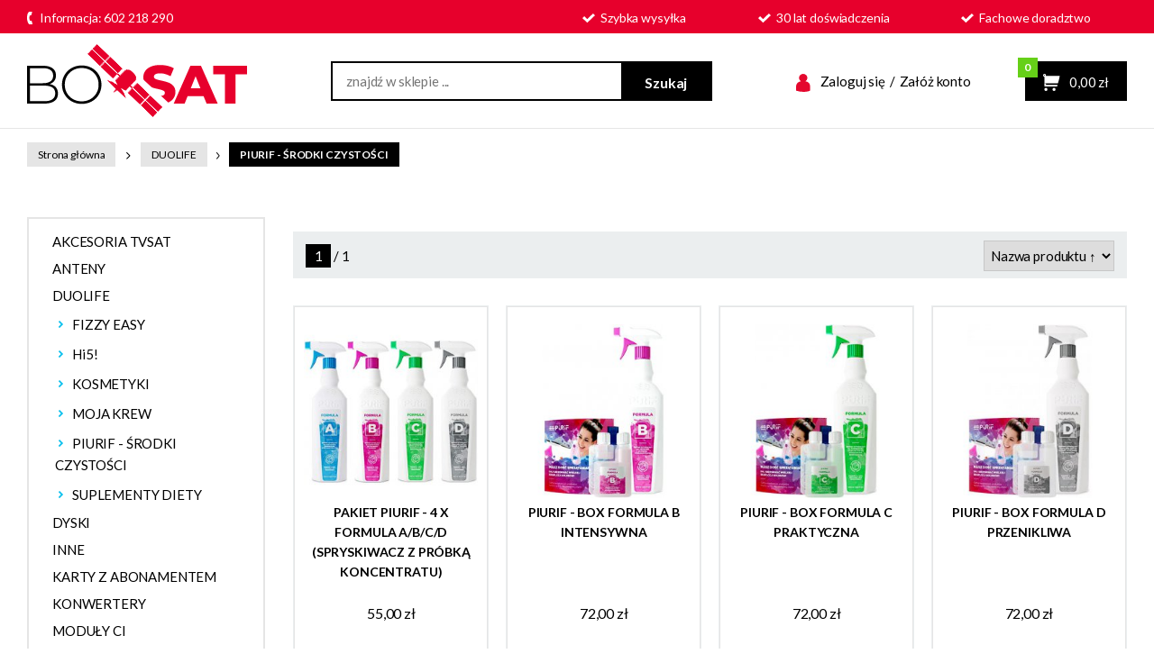

--- FILE ---
content_type: text/html; charset=utf-8
request_url: https://bosat.pl/index.php?k77,duolife-piurif-srodki-czystosci
body_size: 6220
content:
<!DOCTYPE html><html><head><meta http-equiv="Content-Type" content="text/html; charset=utf-8"><title>DUOLIFE - PIURIF - ŚRODKI CZYSTOŚCI :: BOSAT</title>
<link rel="canonical" href="https://bosat.pl/index.php?k77,duolife-piurif-srodki-czystosci">
<meta property="og:title" content="DUOLIFE - PIURIF - ŚRODKI CZYSTOŚCI">
<meta property="og:type" content="website">
<meta property="og:site_name" content="BOSAT">
     <meta name="author" content="dotSell.pl" />
     <meta name="viewport" content="width=device-width, initial-scale=1, shrink-to-fit=no">

     <link rel="stylesheet" media="(max-width: 1024px)" href="dist/css/mobile.css?v=135" />
     <link rel="stylesheet" media="(min-width: 1025px)" href="dist/css/styles.css?v=135" />

     <link rel="preconnect" href="https://fonts.gstatic.com">
     <link href="https://fonts.googleapis.com/css2?family=Lato:ital,wght@0,400;0,700;1,400&display=swap" rel="stylesheet">

<script type="text/javascript">var aProdukty = []; var aProduktyN = []; var aProduktyRadio = []; </script><script src="skrypty.php"></script><script type="application/ld+json">{"@context":"http://schema.org","@type":"BreadcrumbList","itemListElement":[{"@type":"ListItem","position":1,"item":{"@id":"https://bosat.pl/index.php?k75,duolife","name":"DUOLIFE"}},{"@type":"ListItem","position":2,"item":{"@id":"https://bosat.pl/index.php?k77,duolife-piurif-srodki-czystosci","name":"PIURIF - ŚRODKI CZYSTOŚCI"}}]}</script></head><body><img id="loading-image" src="img/loading.gif" alt="loading" style="height: 1px; width: 1px; position: absolute; left: 0; top: 0; display: none"><div id="kqs-tlo" style="width: 100%; height: 100%; display: none; position: fixed; top: 0; left: 0; background-color: #000000; z-index: 1000; opacity: 0; transition: opacity 0.5s linear;" onclick="kqs_off();"></div><div id="galeria-box" style="display: none; position: fixed; color: #000000; background-color: #ffffff; z-index: 1001; border: 0; box-shadow: 0 5px 20px #808080; opacity: 0; transition: opacity 0.5s linear;"><div id="galeria-podklad" style="width: 32px; height: 32px; margin: 20px; text-align: center"><img src="img/loading.gif" alt="loading" id="galeria-obraz" onclick="kqs_off();"></div><div style="margin: -10px 10px 10px 10px" id="galeria-miniatury"></div><div id="galeria-nazwa" style="margin: 10px; color: #000000; font-weight: bold; text-align: center"></div><div class="kqs-iks" style="width: 20px; height: 20px; position: absolute; cursor: pointer; top: 0; right: 0; background: #ffffff url(img/iks.png) 2px 6px/12px no-repeat; box-sizing: content-box;" onclick="kqs_off();"></div></div><table id="kqs-box-tlo" style="width: 100%; height: 100%; display: none; position: fixed; top: 0; left: 0; z-index: 1001; opacity: 0; transition: opacity 0.5s linear;"><tr><td style="width: 100%; height: 100%; vertical-align: middle"><div id="kqs-box" style="width: 95%; height: 95%; position: relative; margin: auto; color: #000000; background-color: #ffffff; border-radius: 10px; border: 0; box-shadow: 0 5px 20px #808080"><div id="kqs-box-zawartosc" style="height: 100%; padding: 20px"></div><div class="kqs-iks" style="width: 20px; height: 20px; position: absolute; cursor: pointer; top: 0; right: 0; background: url(img/iks.png) 2px 6px/12px no-repeat; box-sizing: content-box" onclick="kqs_off();"></div></div></td></tr></table><div id="podpowiedzi" style="visibility: hidden; position: absolute; width: 900px"></div><div class="info-box"></div>

<div class="m-top">
     <div class="wrapper m-top__grid">
          <div class="information">
               <img src="dist/img/ico-information.svg" alt="Informacja">Informacja: 602 218 290
          </div>

          <div class="features">
               <span>
                    <img src="dist/img/check-blue.svg" alt="Szybka wysyłka"> Szybka wysyłka
               </span>
               <span>
                    <img src="dist/img/check-blue.svg" alt="20 lat doświadczenia"> 30 lat doświadczenia
               </span>
               <span>
                    <img src="dist/img/check-blue.svg" alt="Fachowe doradztwo"> Fachowe doradztwo
               </span>
          </div>


     </div>
</div>

<header class="m-header">
     <div class="wrapper m-header__grid">

          <div class="m-header__menu">
               <a href="javascript:void(0)">
                    <span></span>
                    <span></span>
                    <span></span>
               </a>
          </div>
          <div class="m-header__logo">
               <a href="/">
                    <img src="dist/img/logo.png" alt="Hevex">
               </a>
          </div>

                    <div class="m-header__search m-search">
               <form action="index.php" method="get"><input type="hidden" name="d" value="szukaj"><div style="display:none"><input type="checkbox" name="szukajOpis" value="1" id="szukaj_op" checked></div>
                    <div class="m-search__box">
                         <input type="text" placeholder="znajdź w sklepie ..." name="szukaj">
                         <button type="submit">
                              <span>Szukaj</span>
                         </button>
                    </div>
               </form>
          </div>




          <div class="m-header__panels m-panels">

                              <div class="m-panels__user">
                    <a href="konto.html">
                         <img src="dist/img/ico-user.svg" alt="Konto użytkownika">
                    </a>
                    <a href="index.php?d=login" rel="nofollow" class="login-link">Zaloguj się</a> <span>/</span> <a href="index.php?d=rejestracja" rel="nofollow" class="register-link">Załóż konto</a>
               </div>




               <div id="mKoszyk">               <div class="m-panels__cart">
                    <a href="index.php?d=koszyk" class="cart-link" rel="nofollow">
                         <img src="dist/img/ico-cart.svg" alt="Koszyk">
                         <span class="amount">0,00 zł</span>
                         <span class="qty">0</span>
                    </a>
               </div>
</div>
          </div>
     </div>
</header>

<div class="breadcrumbs">
     <div class="wrapper">
          <a href="/">Strona główna</a> <span class="sep"><img src="dist/img/str-2.svg" alt="Odstęp"></span> <a href="index.php?k75,duolife">DUOLIFE</a><span class="sep"><img src="dist/img/str-2.svg" alt="Odstęp"></span><strong><a href="index.php?k77,duolife-piurif-srodki-czystosci">PIURIF - ŚRODKI CZYSTOŚCI</a></strong>
     </div>
</div>

    
<div class="col-wrapper" style="padding-top:30px;">
     <div class="wrapper">
                   <div class="col-left">
               <div class="categories">
                    <div class="categories__close">
                         <a href="" class="js-c-close">
                              <img src="dist/img/kd-remove.svg" alt="Zamknij">
                         </a>
                    </div>
                    <div class="categories__header">Kategorie</div>
                                        <ul class="categories__menu">
                         <li class="categories__top"><a href="index.php?k18,akcesoria-tvsat">AKCESORIA TVSAT</a></li><li class="categories__top"><a href="index.php?k21,anteny">ANTENY</a></li><li class="categories__top active"><a href="index.php?k75,duolife">DUOLIFE</a><div class="categories__sub"><ul><li><a href="index.php?k91,duolife-fizzy-easy">FIZZY EASY</a></li><li><a href="index.php?k83,duolife-hi5">Hi5!</a></li><li><a href="index.php?k84,duolife-kosmetyki">KOSMETYKI</a></li><li><a href="index.php?k78,duolife-moja-krew">MOJA KREW</a></li><li class="active"><a href="index.php?k77,duolife-piurif-srodki-czystosci">PIURIF - ŚRODKI CZYSTOŚCI</a></li><li><a href="index.php?k76,duolife-suplementy-diety">SUPLEMENTY DIETY</a></li></ul></div></li><li class="categories__top"><a href="index.php?k59,dyski">DYSKI</a></li><li class="categories__top"><a href="index.php?k79,inne">INNE</a></li><li class="categories__top"><a href="index.php?k13,karty-z-abonamentem">KARTY Z ABONAMENTEM</a></li><li class="categories__top"><a href="index.php?k1,konwertery">KONWERTERY</a></li><li class="categories__top"><a href="index.php?k10,moduly-ci">MODUŁY CI</a></li><li class="categories__top"><a href="index.php?k58,monitory">MONITORY</a></li><li class="categories__top"><a href="index.php?k36,multiswitche">MULTISWITCHE</a></li><li class="categories__top"><a href="index.php?k19,promocje">PROMOCJE</a></li><li class="categories__top"><a href="index.php?k92,sluchawki">SŁUCHAWKI</a></li><li class="categories__top"><a href="index.php?k45,splitery-kart">SPLITERY KART</a></li><li class="categories__top"><a href="index.php?k82,telewizja-internetowa">TELEWIZJA INTERNETOWA</a></li><li class="categories__top"><a href="index.php?k2,tunery">TUNERY</a></li><li class="categories__top"><a href="index.php?k67,tv">TV</a></li><li class="categories__top"><a href="index.php?k94,urzadzenia-androidowe">URZĄDZENIA ANDROIDOWE</a></li><li class="categories__top"><a href="index.php?k44,uzywane">UŻYWANE</a></li><li class="categories__top"><a href="index.php?k49,wyprzedaz">WYPRZEDAŻ</a></li><li class="categories__top"><a href="index.php?k22,zestawy">ZESTAWY</a></li>
                    </ul>
               </div>

               

          </div>

          <div class="col-right">
              <div class="catalog">

<div class="catalog__intro">


</div>

<div class="catalog__nav"> <div class="sort"><select name="sort" size="1" onchange="this.form.submit()"><option value="7">Najnowsze</option><option value="1" selected>Nazwa produktu &uarr;</option><option value="2">Nazwa produktu &darr;</option><option value="5">Cena &uarr;</option><option value="6">Cena &darr;</option><option value="8">Oglądalność</option></select></div> <div class="pagination"><ul><li class="active"><span>1</span></li></ul><span class="sum"> / <span>1</span></span></div> </div>

<div class="catalog__grid"><form method="post" name="listaZakupow" action="koszyk.php?akcja=dodaj"><input type="hidden" name="koszyk" value="zbiorczy"><input type="hidden" name="tablicaZbiorcza" value="1040,972,974,976,1036,967,1037,973,1038,975,1039,1032,1033,1034,1035">                    <div class="product">
                         <div class="product__thumb">
                              <a href="index.php?p1040,pakiet-piurif-4-x-formula-a-b-c-d-spryskiwacz-z-probka-koncentratu" rel="nofollow">
                                   <img src="galerie/p/pakiet-piurif-4-x-formula-a-b_3216_k.jpg" alt="PAKIET PIURIF - 4 X FORMULA A/B/C/D (SPRYSKIWACZ Z PRÓBKĄ KONCENTRATU)">
                              </a>
                         </div>
                         <h3 class="product__name">
                              <a href="index.php?p1040,pakiet-piurif-4-x-formula-a-b-c-d-spryskiwacz-z-probka-koncentratu">PAKIET PIURIF - 4 X FORMULA A/B/C/D (SPRYSKIWACZ Z PRÓBKĄ KONCENTRATU)</a>
                         </h3>
                         <div class="product__price">
                              <span id="cena_1040_0">55,00 zł</span>
                         </div>
                         <div class="product__row">
                              
                         </div>
                         <div class="product__cart">
                              <button type="submit"  onclick="if(kontrola(1040,0) == 1){ return false; }else if(upKoszyk(1040,0) == 1){ return false; }else if(koszyk_dodaj(0) == 1){ return false; }">
<img src="dist/img/ico-cart.svg" alt="Dodaj koszyka"> <span>Dodaj do koszyka</span>
</button><input type="hidden" id="limit_1040" name="limit_1040" value="2">
                         </div>
                    </div>                    <div class="product">
                         <div class="product__thumb">
                              <a href="index.php?p972,piurif-box-formula-b-intensywna" rel="nofollow">
                                   <img src="galerie/p/piurif-box-formula-b-intensywn_2890_k.jpg" alt="PIURIF - BOX FORMULA B INTENSYWNA">
                              </a>
                         </div>
                         <h3 class="product__name">
                              <a href="index.php?p972,piurif-box-formula-b-intensywna">PIURIF - BOX FORMULA B INTENSYWNA</a>
                         </h3>
                         <div class="product__price">
                              <span id="cena_972_0">72,00 zł</span>
                         </div>
                         <div class="product__row">
                              
                         </div>
                         <div class="product__cart">
                              <button type="submit"  onclick="if(kontrola(972,0) == 1){ return false; }else if(upKoszyk(972,0) == 1){ return false; }else if(koszyk_dodaj(0) == 1){ return false; }">
<img src="dist/img/ico-cart.svg" alt="Dodaj koszyka"> <span>Dodaj do koszyka</span>
</button><input type="hidden" id="limit_972" name="limit_972" value="10">
                         </div>
                    </div>                    <div class="product">
                         <div class="product__thumb">
                              <a href="index.php?p974,piurif-box-formula-c-praktyczna" rel="nofollow">
                                   <img src="galerie/p/piurif-box-formula-c-praktyczn_2912_k.jpg" alt="PIURIF - BOX FORMULA C PRAKTYCZNA">
                              </a>
                         </div>
                         <h3 class="product__name">
                              <a href="index.php?p974,piurif-box-formula-c-praktyczna">PIURIF - BOX FORMULA C PRAKTYCZNA</a>
                         </h3>
                         <div class="product__price">
                              <span id="cena_974_0">72,00 zł</span>
                         </div>
                         <div class="product__row">
                              
                         </div>
                         <div class="product__cart">
                              <button type="submit"  onclick="if(kontrola(974,0) == 1){ return false; }else if(upKoszyk(974,0) == 1){ return false; }else if(koszyk_dodaj(0) == 1){ return false; }">
<img src="dist/img/ico-cart.svg" alt="Dodaj koszyka"> <span>Dodaj do koszyka</span>
</button><input type="hidden" id="limit_974" name="limit_974" value="2">
                         </div>
                    </div>                    <div class="product">
                         <div class="product__thumb">
                              <a href="index.php?p976,piurif-box-formula-d-przenikliwa" rel="nofollow">
                                   <img src="galerie/p/piurif-box-formula-d-przenikli_2951_k.jpg" alt="PIURIF - BOX FORMULA D PRZENIKLIWA">
                              </a>
                         </div>
                         <h3 class="product__name">
                              <a href="index.php?p976,piurif-box-formula-d-przenikliwa">PIURIF - BOX FORMULA D PRZENIKLIWA</a>
                         </h3>
                         <div class="product__price">
                              <span id="cena_976_0">72,00 zł</span>
                         </div>
                         <div class="product__row">
                              
                         </div>
                         <div class="product__cart">
                              <button type="submit"  onclick="if(kontrola(976,0) == 1){ return false; }else if(upKoszyk(976,0) == 1){ return false; }else if(koszyk_dodaj(0) == 1){ return false; }">
<img src="dist/img/ico-cart.svg" alt="Dodaj koszyka"> <span>Dodaj do koszyka</span>
</button><input type="hidden" id="limit_976" name="limit_976" value="4">
                         </div>
                    </div>                    <div class="product">
                         <div class="product__thumb">
                              <a href="index.php?p1036,piurif-formula-a-uniwersalna-spryskiwacz-z-10ml-koncentratu" rel="nofollow">
                                   <img src="galerie/p/piurif-formula-a-uniwersalna-s_3188_k.jpg" alt="PIURIF - FORMULA A UNIWERSALNA SPRYSKIWACZ Z 10ML KONCENTRATU">
                              </a>
                         </div>
                         <h3 class="product__name">
                              <a href="index.php?p1036,piurif-formula-a-uniwersalna-spryskiwacz-z-10ml-koncentratu">PIURIF - FORMULA A UNIWERSALNA SPRYSKIWACZ Z 10ML KONCENTRATU</a>
                         </h3>
                         <div class="product__price">
                              <span id="cena_1036_0">10,00 zł</span>
                         </div>
                         <div class="product__row">
                              
                         </div>
                         <div class="product__cart">
                              <button type="submit"  onclick="if(kontrola(1036,0) == 1){ return false; }else if(upKoszyk(1036,0) == 1){ return false; }else if(koszyk_dodaj(0) == 1){ return false; }">
<img src="dist/img/ico-cart.svg" alt="Dodaj koszyka"> <span>Dodaj do koszyka</span>
</button><input type="hidden" id="limit_1036" name="limit_1036" value="5">
                         </div>
                    </div>                    <div class="product">
                         <div class="product__thumb">
                              <a href="index.php?p967,piurif-formula-b-intensywna-koncentrat" rel="nofollow">
                                   <img src="galerie/p/piurif-formula-b-intensywna-ko_2878_k.jpg" alt="PIURIF - FORMULA B INTENSYWNA - KONCENTRAT">
                              </a>
                         </div>
                         <h3 class="product__name">
                              <a href="index.php?p967,piurif-formula-b-intensywna-koncentrat">PIURIF - FORMULA B INTENSYWNA - KONCENTRAT</a>
                         </h3>
                         <div class="product__price">
                              <span id="cena_967_0">69,00 zł</span>
                         </div>
                         <div class="product__row">
                              
                         </div>
                         <div class="product__cart">
                              <button type="submit"  onclick="if(kontrola(967,0) == 1){ return false; }else if(upKoszyk(967,0) == 1){ return false; }else if(koszyk_dodaj(0) == 1){ return false; }">
<img src="dist/img/ico-cart.svg" alt="Dodaj koszyka"> <span>Dodaj do koszyka</span>
</button><input type="hidden" id="limit_967" name="limit_967" value="5">
                         </div>
                    </div>                    <div class="product">
                         <div class="product__thumb">
                              <a href="index.php?p1037,piurif-formula-b-intensywna-spryskiwacz-z-30ml-koncentratu" rel="nofollow">
                                   <img src="galerie/p/piurif-formula-b-intensywna-z_3195_k.jpg" alt="PIURIF - FORMULA B INTENSYWNA SPRYSKIWACZ Z 30ML KONCENTRATU">
                              </a>
                         </div>
                         <h3 class="product__name">
                              <a href="index.php?p1037,piurif-formula-b-intensywna-spryskiwacz-z-30ml-koncentratu">PIURIF - FORMULA B INTENSYWNA SPRYSKIWACZ Z 30ML KONCENTRATU</a>
                         </h3>
                         <div class="product__price">
                              <span id="cena_1037_0">19,00 zł</span>
                         </div>
                         <div class="product__row">
                              
                         </div>
                         <div class="product__cart">
                              <button type="submit"  onclick="if(kontrola(1037,0) == 1){ return false; }else if(upKoszyk(1037,0) == 1){ return false; }else if(koszyk_dodaj(0) == 1){ return false; }">
<img src="dist/img/ico-cart.svg" alt="Dodaj koszyka"> <span>Dodaj do koszyka</span>
</button><input type="hidden" id="limit_1037" name="limit_1037" value="10">
                         </div>
                    </div>                    <div class="product">
                         <div class="product__thumb">
                              <a href="index.php?p973,piurif-formula-c-praktyczna-koncentrat" rel="nofollow">
                                   <img src="galerie/p/piurif-formula-c-praktyczna-ko_2899_k.jpg" alt="PIURIF - FORMULA C PRAKTYCZNA - KONCENTRAT">
                              </a>
                         </div>
                         <h3 class="product__name">
                              <a href="index.php?p973,piurif-formula-c-praktyczna-koncentrat">PIURIF - FORMULA C PRAKTYCZNA - KONCENTRAT</a>
                         </h3>
                         <div class="product__price">
                              <span id="cena_973_0">69,00 zł</span>
                         </div>
                         <div class="product__row">
                              
                         </div>
                         <div class="product__cart">
                              <button type="submit"  onclick="if(kontrola(973,0) == 1){ return false; }else if(upKoszyk(973,0) == 1){ return false; }else if(koszyk_dodaj(0) == 1){ return false; }">
<img src="dist/img/ico-cart.svg" alt="Dodaj koszyka"> <span>Dodaj do koszyka</span>
</button><input type="hidden" id="limit_973" name="limit_973" value="2">
                         </div>
                    </div>                    <div class="product">
                         <div class="product__thumb">
                              <a href="index.php?p1038,piurif-formula-c-praktyczna-spryskiwacz-z-20ml-koncentratu" rel="nofollow">
                                   <img src="galerie/p/piurif-formula-c-praktyczna-sp_3202_k.jpg" alt="PIURIF - FORMULA C PRAKTYCZNA SPRYSKIWACZ Z 20ML KONCENTRATU">
                              </a>
                         </div>
                         <h3 class="product__name">
                              <a href="index.php?p1038,piurif-formula-c-praktyczna-spryskiwacz-z-20ml-koncentratu">PIURIF - FORMULA C PRAKTYCZNA SPRYSKIWACZ Z 20ML KONCENTRATU</a>
                         </h3>
                         <div class="product__price">
                              <span id="cena_1038_0">15,00 zł</span>
                         </div>
                         <div class="product__row">
                              
                         </div>
                         <div class="product__cart">
                              <button type="submit"  onclick="if(kontrola(1038,0) == 1){ return false; }else if(upKoszyk(1038,0) == 1){ return false; }else if(koszyk_dodaj(0) == 1){ return false; }">
<img src="dist/img/ico-cart.svg" alt="Dodaj koszyka"> <span>Dodaj do koszyka</span>
</button><input type="hidden" id="limit_1038" name="limit_1038" value="5">
                         </div>
                    </div>                    <div class="product">
                         <div class="product__thumb">
                              <a href="index.php?p975,piurif-formula-d-przenikliwa-koncentrat" rel="nofollow">
                                   <img src="galerie/p/piurif-formula-d-przenikliwa-k_2926_k.jpg" alt="PIURIF - FORMULA D PRZENIKLIWA - KONCENTRAT">
                              </a>
                         </div>
                         <h3 class="product__name">
                              <a href="index.php?p975,piurif-formula-d-przenikliwa-koncentrat">PIURIF - FORMULA D PRZENIKLIWA - KONCENTRAT</a>
                         </h3>
                         <div class="product__price">
                              <span id="cena_975_0">69,00 zł</span>
                         </div>
                         <div class="product__row">
                              
                         </div>
                         <div class="product__cart">
                              <button type="submit"  onclick="if(kontrola(975,0) == 1){ return false; }else if(upKoszyk(975,0) == 1){ return false; }else if(koszyk_dodaj(0) == 1){ return false; }">
<img src="dist/img/ico-cart.svg" alt="Dodaj koszyka"> <span>Dodaj do koszyka</span>
</button><input type="hidden" id="limit_975" name="limit_975" value="4">
                         </div>
                    </div>                    <div class="product">
                         <div class="product__thumb">
                              <a href="index.php?p1039,piurif-formula-d-przenikliwa-spryskiwacz-z-20ml-koncentratu" rel="nofollow">
                                   <img src="galerie/p/piurif-formula-d-przenikliwa-s_3209_k.jpg" alt="PIURIF - FORMULA D PRZENIKLIWA SPRYSKIWACZ Z 20ML KONCENTRATU">
                              </a>
                         </div>
                         <h3 class="product__name">
                              <a href="index.php?p1039,piurif-formula-d-przenikliwa-spryskiwacz-z-20ml-koncentratu">PIURIF - FORMULA D PRZENIKLIWA SPRYSKIWACZ Z 20ML KONCENTRATU</a>
                         </h3>
                         <div class="product__price">
                              <span id="cena_1039_0">15,00 zł</span>
                         </div>
                         <div class="product__row">
                              
                         </div>
                         <div class="product__cart">
                              <button type="submit"  onclick="if(kontrola(1039,0) == 1){ return false; }else if(upKoszyk(1039,0) == 1){ return false; }else if(koszyk_dodaj(0) == 1){ return false; }">
<img src="dist/img/ico-cart.svg" alt="Dodaj koszyka"> <span>Dodaj do koszyka</span>
</button><input type="hidden" id="limit_1039" name="limit_1039" value="3">
                         </div>
                    </div>                    <div class="product">
                         <div class="product__thumb">
                              <a href="index.php?p1032,piurif-spryskiwacz-formula-a-uniwersalna" rel="nofollow">
                                   <img src="galerie/p/piurif-spryskiwacz-formula-a-u_3160_k.jpg" alt="PIURIF - SPRYSKIWACZ FORMULA A UNIWERSALNA">
                              </a>
                         </div>
                         <h3 class="product__name">
                              <a href="index.php?p1032,piurif-spryskiwacz-formula-a-uniwersalna">PIURIF - SPRYSKIWACZ FORMULA A UNIWERSALNA</a>
                         </h3>
                         <div class="product__price">
                              <span id="cena_1032_0">4,00 zł</span>
                         </div>
                         <div class="product__row">
                              
                         </div>
                         <div class="product__cart">
                              <button type="submit"  onclick="if(kontrola(1032,0) == 1){ return false; }else if(upKoszyk(1032,0) == 1){ return false; }else if(koszyk_dodaj(0) == 1){ return false; }">
<img src="dist/img/ico-cart.svg" alt="Dodaj koszyka"> <span>Dodaj do koszyka</span>
</button><input type="hidden" id="limit_1032" name="limit_1032" value="40">
                         </div>
                    </div>                    <div class="product">
                         <div class="product__thumb">
                              <a href="index.php?p1033,piurif-spryskiwacz-formula-b-intensywna" rel="nofollow">
                                   <img src="galerie/p/piurif-spryskiwacz-formula-b-i_3167_k.jpg" alt="PIURIF - SPRYSKIWACZ FORMULA B INTENSYWNA">
                              </a>
                         </div>
                         <h3 class="product__name">
                              <a href="index.php?p1033,piurif-spryskiwacz-formula-b-intensywna">PIURIF - SPRYSKIWACZ FORMULA B INTENSYWNA</a>
                         </h3>
                         <div class="product__price">
                              <span id="cena_1033_0">4,00 zł</span>
                         </div>
                         <div class="product__row">
                              
                         </div>
                         <div class="product__cart">
                              <button type="submit"  onclick="if(kontrola(1033,0) == 1){ return false; }else if(upKoszyk(1033,0) == 1){ return false; }else if(koszyk_dodaj(0) == 1){ return false; }">
<img src="dist/img/ico-cart.svg" alt="Dodaj koszyka"> <span>Dodaj do koszyka</span>
</button><input type="hidden" id="limit_1033" name="limit_1033" value="10">
                         </div>
                    </div>                    <div class="product">
                         <div class="product__thumb">
                              <a href="index.php?p1034,piurif-spryskiwacz-formula-c-praktyczna" rel="nofollow">
                                   <img src="galerie/p/piurif-spryskiwacz-formula-c-p_3174_k.jpg" alt="PIURIF - SPRYSKIWACZ FORMULA C PRAKTYCZNA">
                              </a>
                         </div>
                         <h3 class="product__name">
                              <a href="index.php?p1034,piurif-spryskiwacz-formula-c-praktyczna">PIURIF - SPRYSKIWACZ FORMULA C PRAKTYCZNA</a>
                         </h3>
                         <div class="product__price">
                              <span id="cena_1034_0">4,00 zł</span>
                         </div>
                         <div class="product__row">
                              
                         </div>
                         <div class="product__cart">
                              <button type="submit"  onclick="if(kontrola(1034,0) == 1){ return false; }else if(upKoszyk(1034,0) == 1){ return false; }else if(koszyk_dodaj(0) == 1){ return false; }">
<img src="dist/img/ico-cart.svg" alt="Dodaj koszyka"> <span>Dodaj do koszyka</span>
</button><input type="hidden" id="limit_1034" name="limit_1034" value="3">
                         </div>
                    </div>                    <div class="product">
                         <div class="product__thumb">
                              <a href="index.php?p1035,piurif-spryskiwacz-formula-d-przenikliwa" rel="nofollow">
                                   <img src="galerie/p/piurif-spryskiwacz-formula-d-p_3181_k.jpg" alt="PIURIF - SPRYSKIWACZ FORMULA D PRZENIKLIWA">
                              </a>
                         </div>
                         <h3 class="product__name">
                              <a href="index.php?p1035,piurif-spryskiwacz-formula-d-przenikliwa">PIURIF - SPRYSKIWACZ FORMULA D PRZENIKLIWA</a>
                         </h3>
                         <div class="product__price">
                              <span id="cena_1035_0">4,00 zł</span>
                         </div>
                         <div class="product__row">
                              
                         </div>
                         <div class="product__cart">
                              <button type="submit"  onclick="if(kontrola(1035,0) == 1){ return false; }else if(upKoszyk(1035,0) == 1){ return false; }else if(koszyk_dodaj(0) == 1){ return false; }">
<img src="dist/img/ico-cart.svg" alt="Dodaj koszyka"> <span>Dodaj do koszyka</span>
</button><input type="hidden" id="limit_1035" name="limit_1035" value="3">
                         </div>
                    </div></form></div>
<div class="pagination"><ul><li class="active"><span>1</span></li></ul><span class="sum"> / <span>1</span></span></div>
</div>
          </div>
         
     </div>
</div>


<div class="popular">
     <div class="wrapper">
          <div class="popular__header">
               <span>Najpopularniejsze</span> produkty
          </div>
          <div class="popular__grid">
                              <div class="popular__product">
                    <div class="thumb">
                         <a href="index.php?p47,modul-viaccess-extra" rel="nofollow">
                              <img src="galerie/m/modul-viaccess-extra_180_k.jpg" alt="MODUŁ VIACCESS EXTRA ">
                         </a>
                    </div>
                    <a href="index.php?p47,modul-viaccess-extra" class="title">MODUŁ VIACCESS EXTRA </a>
               </div>               <div class="popular__product">
                    <div class="thumb">
                         <a href="index.php?p459,zestaw-air-z-karta-kablowa-air-diviso-multisystem" rel="nofollow">
                              <img src="galerie/z/zestaw-air-karta-kablowa_1104_k.jpg" alt="ZESTAW AIR Z KARTA KABLOWA + AIR - DIVISO MULTISYSTEM">
                         </a>
                    </div>
                    <a href="index.php?p459,zestaw-air-z-karta-kablowa-air-diviso-multisystem" class="title">ZESTAW AIR Z KARTA KABLOWA + AIR - DIVISO MULTISYSTEM</a>
               </div>               <div class="popular__product">
                    <div class="thumb">
                         <a href="index.php?p613,wzmacniacz-antenowy-philips" rel="nofollow">
                              <img src="galerie/w/wzmacniacz-antenowy-phil_1553_k.jpg" alt="WZMACNIACZ ANTENOWY PHILIPS">
                         </a>
                    </div>
                    <a href="index.php?p613,wzmacniacz-antenowy-philips" class="title">WZMACNIACZ ANTENOWY PHILIPS</a>
               </div>               <div class="popular__product">
                    <div class="thumb">
                         <a href="index.php?p443,karta-kablowa-diviso-multisystem" rel="nofollow">
                              <img src="galerie/k/karta-kablowa-diviso-mul_1062_k.jpg" alt="KARTA KABLOWA DIVISO MULTISYSTEM">
                         </a>
                    </div>
                    <a href="index.php?p443,karta-kablowa-diviso-multisystem" class="title">KARTA KABLOWA DIVISO MULTISYSTEM</a>
               </div>               <div class="popular__product">
                    <div class="thumb">
                         <a href="index.php?p446,karta-air-diviso-multisystem" rel="nofollow">
                              <img src="galerie/k/karta-air-diviso-multisy_1071_k.jpg" alt="KARTA AIR DIVISO MULTISYSTEM">
                         </a>
                    </div>
                    <a href="index.php?p446,karta-air-diviso-multisystem" class="title">KARTA AIR DIVISO MULTISYSTEM</a>
               </div>               <div class="popular__product">
                    <div class="thumb">
                         <a href="index.php?p444,karta-kablowa-flex-diviso-multisystem" rel="nofollow">
                              <img src="galerie/k/karta-kablowa-flex-divis_1065_k.jpg" alt="KARTA KABLOWA FLEX DIVISO MULTISYSTEM">
                         </a>
                    </div>
                    <a href="index.php?p444,karta-kablowa-flex-diviso-multisystem" class="title">KARTA KABLOWA FLEX DIVISO MULTISYSTEM</a>
               </div>
          </div>
     </div>
</div>

<div class="m-infos">
     <div class="wrapper">
          <div class="m-infos__grid">

               <div class="contact">
                    <img src="dist/img/logo.png" alt="Logo">
                    <div class="row row-phone">
                         <span><img src="dist/img/ico-b-phone.svg" alt="Telefon"></span>
                         <span class="text">
                              <strong>602 218 290</strong> lub 12 378 38 48
                              <em>(pracujemy pn-pt: 10:00 - 18:00)</em>
                         </span>

                    </div>
                    <div class="row row-mail">
                         <span><img src="dist/img/ico-b-mail.svg" alt="Telefon"></span>
                         <span class="text"><a href="/cdn-cgi/l/email-protection#1a7875697b6e5a7875697b6e346a76"><span class="__cf_email__" data-cfemail="65070a16041125070a1604114b1509">[email&#160;protected]</span></a></span>
                    </div>
                    <div class="row row-address">
                         <span><img src="dist/img/ico-b-place.svg" alt="Telefon"></span>
                         <span class="text">os.Niepodległości 8/100,  31-861 Kraków</span>
                    </div>
               </div>

               <div class="menu">
                    <ul>
                         <li><a href="info.html">O sklepie</a></li>
                         <li><a href="regulamin.html">Regulamin</a></li>
                         <li><a href="kontakt.html">Kontakt</a></li>
                         
                         <li><a href="pomoc.html">FAQ</a></li>
                    </ul>
               </div>

               <div class="p24">
                    <img src="https://hevex.pl/new/dist/img/przelewy24.jpg" alt="Płatności">
               </div>


          </div>
     </div>
</div>

<div class="copyrights">
     <div class="wrapper copyrights__grid">
          <p class="copy">
               © BO-SAT. Wszelkie Prawa Zastrzeżone. All Rights Reserved.
          </p>
          <p class="made">
               <a href="http://www.kqs.pl/" target="_blank" rel="noopener">Oprogramowanie KQS.store</a>  :  <a href="https://kqsdesign.pl/" target="_blank" rel="noopener">Wdrożenie KQSDesign.pl</a>
          </p>
     </div>
</div>


<!--
<link rel="stylesheet" media="(max-width: 1024px)" href="dist/css/mobile.css?s=25" /> -->



<!-- <link rel="stylesheet" href="dist/css/styles.css?s=24" > -->
<link rel="stylesheet" type="text/css" href="dist/vendors/slick/slick/slick.css"/>


     <link href="https://fonts.googleapis.com/css2?family=Montserrat:ital,wght@0,400;0,500;0,600;0,700;0,800;1,400&display=swap" rel="stylesheet">

<script data-cfasync="false" src="/cdn-cgi/scripts/5c5dd728/cloudflare-static/email-decode.min.js"></script><script>
  if ('loading' in HTMLImageElement.prototype) {
    const images = document.querySelectorAll('img[loading="lazy"]');
    images.forEach(img => {
      img.src = img.dataset.src;
    });
  } else {
    // Dynamically import the LazySizes library
    const script = document.createElement('script');
    script.src =
      'https://cdnjs.cloudflare.com/ajax/libs/lazysizes/5.1.2/lazysizes.min.js';
    document.body.appendChild(script);
  }
</script>


<script src="https://ajax.googleapis.com/ajax/libs/jquery/3.6.0/jquery.min.js"></script>

<script  type="text/javascript" src="dist/vendors/slick/slick/slick.min.js"></script>

<script>
    if ( $('.info-box').text().length > 1) {
        $('.info-box').addClass('visible');
    }

     document.querySelector('.m-header__menu a').addEventListener('click', function(event){
          event.preventDefault();
          document.querySelector('body').classList.add('open-mob');
     });

     document.querySelector('.js-c-close').addEventListener('click', function(event){
          event.preventDefault();
          document.querySelector('body').classList.remove('open-mob');
     });



if ($(window).width() < 1025) {


     // $('ul.m-aso li').addClass('link-other').appendTo('.m-nav .categories');

     // 
     // $('.m-slider').slick({
     //      slidesToShow: 1,
     //      slidesToScroll:1,
     //      autoplay: true,
     //      autoplaySpeed: 2600,
     //      arrows: false,
     //      dots: true,
     // });



     $('.popular__grid').slick({
       slidesToShow: 4,
       slidesToScroll:1,
       autoplay: true,
       autoplaySpeed: 2600,
       arrows: false,

       responsive: [
         {
           breakpoint: 1024,
           settings: {
             arrows: false,
             slidesToShow: 3,
             dots: true,
             slidesToScroll: 1,
             autoplay: true,
             autoplaySpeed: 2600
           }
           },
           {
            breakpoint: 600,
            settings: {
              arrows: false,
              slidesToShow: 3,
              dots: true,
              slidesToScroll: 1,
              autoplay: true,
              autoplaySpeed: 2600
            }
           },
           {
            breakpoint: 400,
            settings: {
              arrows: false,
              slidesToShow: 2,
              dots: true,
              slidesToScroll: 1,
              autoplay: true,
              autoplaySpeed: 2600
            }
           }
       ]
     });


}







</script>


<link rel="stylesheet" href="dist/vendors/fancybox/dist/jquery.fancybox.min.css" />
<script src="dist/vendors/fancybox/dist/jquery.fancybox.min.js"></script>

<script defer src="https://static.cloudflareinsights.com/beacon.min.js/vcd15cbe7772f49c399c6a5babf22c1241717689176015" integrity="sha512-ZpsOmlRQV6y907TI0dKBHq9Md29nnaEIPlkf84rnaERnq6zvWvPUqr2ft8M1aS28oN72PdrCzSjY4U6VaAw1EQ==" data-cf-beacon='{"version":"2024.11.0","token":"3719fcea52cb4cffaec9dfb51bfcf960","r":1,"server_timing":{"name":{"cfCacheStatus":true,"cfEdge":true,"cfExtPri":true,"cfL4":true,"cfOrigin":true,"cfSpeedBrain":true},"location_startswith":null}}' crossorigin="anonymous"></script>
</body></html>

--- FILE ---
content_type: text/css
request_url: https://bosat.pl/dist/css/styles.css?v=135
body_size: 6699
content:
/* http://meyerweb.com/eric/tools/css/reset/
   v2.0 | 20110126
   License: none (public domain)
*/
html, body, div, span, applet, object, iframe,
h1, h2, h3, h4, h5, h6, p, blockquote, pre,
a, abbr, acronym, address, big, cite, code,
del, dfn, em, img, ins, kbd, q, s, samp,
small, strike, strong, sub, sup, tt, var,
b, u, i, center,
dl, dt, dd, ol, ul, li,
fieldset, form, label, legend,
table, caption, tbody, tfoot, thead, tr, th, td,
article, aside, canvas, details, embed,
figure, figcaption, footer, header, hgroup,
menu, nav, output, ruby, section, summary,
time, mark, audio, video {
  margin: 0;
  padding: 0;
  border: 0;
  font-size: 100%;
  font: inherit;
  vertical-align: baseline; }

/* HTML5 display-role reset for older browsers */
article, aside, details, figcaption, figure,
footer, header, hgroup, menu, nav, section {
  display: block; }

body {
  line-height: 1; }

ol, ul {
  list-style: none; }

blockquote, q {
  quotes: none; }

blockquote:before, blockquote:after,
q:before, q:after {
  content: '';
  content: none; }

table {
  border-collapse: collapse;
  border-spacing: 0; }

* {
  box-sizing: border-box;
  -moz-box-sizing: border-box;
  font-family: "Lato", sans-serif;
  letter-spacing: -.01em;
  font-display: auto;
  -webkit-font-smoothing: antialiased;
  -moz-osx-font-smoothing: grayscale; }

html {
  font-size: 16px;
  min-height: 100%;
  position: relative; }

body {
  font-family: "Lato", sans-serif;
  color: #000;
  font-size: 1rem;
  font-weight: 400;
  line-height: 1.625rem;
  height: 100%;
  position: relative; }

a {
  color: inherit;
  text-decoration: none;
  outline: 0; }

strong {
  font-weight: 700; }

img {
  vertical-align: middle;
  max-width: 100%; }

label {
  cursor: pointer; }

input {
  outline: none;
  color: #000;
  font-size: 16px;
  font-weight: 400; }

button {
  outline: none; }

textarea,
select {
  outline: none; }

td {
  font-size: inherit; }

::-webkit-input-placeholder {
  opacity: 1; }

::-moz-placeholder {
  opacity: 1; }

:-ms-input-placeholder {
  opacity: 1; }

:-moz-placeholder {
  opacity: 1; }

ul, ol {
  margin: 0; }

.wrapper {
  box-sizing: content-box;
  -moz-box-sizing: content-box;
  margin: auto; }
  @media all and (min-width: 1025px) {
    .wrapper {
      max-width: 1025px;
      display: block; } }
  @media all and (min-width: 1220px) {
    .wrapper {
      max-width: 1220px;
      padding-left: 15px;
      padding-right: 15px; } }
  @media all and (min-width: 1440px) {
    .wrapper {
      max-width: 1440px;
      margin: auto; } }

.m-top {
  background-color: #e7002c;
  color: #fff;
  font-size: .875rem;
  padding: 7px 0 4px; }
  .m-top__grid {
    display: flex;
    justify-content: space-between;
    align-items: center; }
  .m-top .information {
    display: flex;
    align-items: center; }
    .m-top .information img {
      width: 6px;
      margin-right: 8px; }
  .m-top .features {
    display: flex;
    align-items: center; }
    .m-top .features span {
      margin: 0 40px;
      display: flex;
      align-items: center; }
    .m-top .features img {
      width: 14px;
      margin-right: 6px; }
  .m-top .fanpage a {
    display: flex;
    align-items: center; }
    .m-top .fanpage a img {
      margin-right: 10px; }

.m-header {
  padding: 12px 0;
  width: 100%;
  border-bottom: 1px solid #e5e5e5; }
  .m-header__menu {
    display: none; }
  .m-header__grid {
    display: flex;
    justify-content: space-between;
    align-items: center; }

.m-search__box {
  border: 2px solid #000000;
  position: relative;
  display: flex;
  align-items: center; }
  .m-search__box input {
    border: 0;
    font-size: .9375rem;
    outline: 0;
    padding: 7px 0 6px 15px;
    width: 320px; }
  .m-search__box button {
    color: #fff;
    background-color: #000000;
    border: 0;
    font-size: 1rem;
    font-weight: 600;
    height: 40px;
    padding: 3px 26px 0;
    cursor: pointer;
    transition: all 180ms ease-in-out; }
    .m-search__box button:hover {
      background-color: #e7002c; }

.m-panels {
  display: flex;
  align-items: center;
  font-size: .9375rem; }
  .m-panels__user a:hover {
    text-decoration: underline; }
  .m-panels__user span {
    margin: 0 2px; }
  .m-panels__user img {
    height: 20px;
    margin-right: 8px; }
  .m-panels__cart {
    margin-left: 60px; }
    .m-panels__cart a {
      background-color: #000000;
      display: block;
      position: relative;
      color: #fff;
      padding: 10px 20px 8px;
      transition: all 180ms ease-in-out; }
      .m-panels__cart a:hover .qty {
        background-color: #e7002c; }
      .m-panels__cart a img {
        height: 19px;
        position: relative;
        top: -1px;
        margin-right: 7px; }
      .m-panels__cart a .qty {
        background-color: #66d018;
        display: block;
        color: #fff;
        font-size: .75rem;
        font-weight: 600;
        position: absolute;
        top: -4px;
        left: -8px;
        width: 22px;
        height: 22px;
        text-align: center;
        line-height: 22px; }

.home-bg {
  background-color: #f5f5f5;
  padding: 20px 0; }
  .home-bg:after {
    content: '';
    display: table;
    clear: both; }

.col-left {
  width: 264px;
  float: left; }

.categories {
  border: 2px solid #e5e5e5;
  background-color: #fff; }
  .categories__close {
    display: none; }
  .categories__header {
    display: none; }
  .categories__menu {
    padding: 10px 0; }
  .categories__top {
    padding: 0; }
    .categories__top > a {
      color: #000000;
      font-size: .9375rem;
      font-weight: 500;
      line-height: 1.375rem;
      text-transform: uppercase;
      display: block;
      padding: 4px 26px 4px; }
  .categories__sub ul {
    padding: 0 26px; }
  .categories__sub li {
    padding: 3px; }
    .categories__sub li a {
      display: inline-block;
      line-height: 1.5rem;
      font-size: .9375rem; }
      .categories__sub li a:hover {
        text-decoration: underline; }
      .categories__sub li a::before {
        content: ' ';
        display: inline-block;
        width: 19px;
        height: 20px;
        background: url(../img/pkt-1.svg) 4px center no-repeat;
        position: relative;
        top: 4px; }
  @media all and (min-width: 1440px) {
    .categories__header {
      display: block;
      background-color: #000000;
      font-size: 1.25rem;
      font-weight: 700;
      text-transform: uppercase;
      color: #fff;
      padding: 20px 26px 15px; }
    .categories__top > a {
      padding: 6px 26px 6px; } }

.col-right {
  float: right;
  width: calc(100% - 290px); }
  @media all and (min-width: 1440px) {
    .col-right {
      width: 80%; } }

.baners {
  display: flex;
  justify-content: space-between;
  align-items: stretch;
  width: 100%;
  flex-wrap: wrap;
  position: relative; }
  .baners__slider {
    flex: 0 0 52.3%;
    margin-bottom: 30px;
    overflow: hidden; }
  .baners .slick-dots {
    position: absolute;
    bottom: 20px;
    left: 20px; }
    .baners .slick-dots li button {
      background-color: #000;
      text-indent: -100px;
      overflow: hidden;
      display: block;
      height: 24px;
      width: 24px;
      margin-bottom: 4px;
      border: 0;
      cursor: pointer;
      transition: all 150ms ease-in-out; }
    .baners .slick-dots li.slick-active button {
      background-color: #e7002c;
      height: 24px;
      width: 34px; }
  .baners .smallbn {
    flex: 0 0 45.0%;
    display: flex;
    flex-direction: column;
    justify-content: space-between;
    margin-bottom: 30px; }
  .baners .exbn {
    flex: 0 0 100%;
    padding-top: 20px; }

.offer {
  border-top: 1px solid #e5e5e5;
  padding: 70px 0; }
  .offer__grid:after {
    content: '';
    display: table;
    clear: both; }
  .offer__header {
    text-transform: uppercase;
    font-size: 1.5rem;
    line-height: 2rem;
    color: #000000;
    float: left; }
    .offer__header span {
      font-weight: 700;
      color: #e7002c; }
  .offer__switcher {
    float: right; }
    .offer__switcher ul {
      display: flex;
      align-items: stretch; }
    .offer__switcher li {
      display: block;
      margin-left: 15px;
      position: relative; }
      .offer__switcher li::before {
        content: ' ';
        display: block;
        width: 20px;
        height: 20px;
        background-color: #e7002c;
        position: absolute;
        z-index: -1;
        bottom: -10px;
        left: 50%;
        transform: rotate(45deg) translateX(-50%);
        opacity: 0;
        visibility: hidden;
        transition: all 180ms ease-in-out; }
    .offer__switcher a {
      display: block;
      font-weight: 600;
      color: #e7002c;
      background-color: #fff;
      border: 1px solid #e5e5e5;
      padding: 4px 21px 6px;
      transition: all 180ms ease-in-out; }
      .offer__switcher a:hover {
        border: 1px solid #e7002c; }
    .offer__switcher .active::before {
      visibility: visible;
      opacity: 1; }
    .offer__switcher .active a {
      background-color: #e7002c;
      color: #fff;
      border: 1px solid #e7002c; }
  .offer__products {
    clear: both;
    overflow: hidden;
    margin-left: -20px;
    padding-top: 50px; }

.products.active {
  display: block; }

.products {
  display: none; }
  .products__header {
    display: none; }
  .products .box {
    display: flex;
    flex-wrap: wrap;
    width: 100%; }
    .products .box:after {
      content: '';
      display: table;
      clear: both; }

.product {
  flex: 0 0 20%;
  float: left;
  text-align: center;
  border-left: 20px solid rgba(0, 0, 0, 0);
  margin-bottom: 26px;
  position: relative;
  padding: 15px 1px 30px; }
  .product::before {
    position: absolute;
    left: 0;
    right: 0;
    top: 0;
    bottom: 0;
    border: 1px solid #e5e5e5;
    content: ' ';
    display: block;
    background: #fff;
    z-index: -1;
    transition: all 180ms ease-in-out; }
  .product:hover::before {
    border: 1px solid #e7002c; }
  .product__thumb a {
    display: block;
    padding: 5px 10px; }
  .product__name a {
    display: block;
    font-size: .875rem;
    font-weight: 600;
    line-height: 1.375rem;
    height: 58px;
    overflow: hidden;
    margin-bottom: 4px;
    transition: all 180ms ease-in-out;
    padding: 0 10px; }
    .product__name a:hover {
      text-decoration: underline;
      color: #e7002c; }
  .product__price {
    height: 24px;
    overflow: hidden; }
    .product__price s {
      opacity: .7; }
    .product__price strong {
      font-size: 1.125rem;
      color: #e00025; }
  .product__row {
    position: absolute;
    top: 2px;
    left: 2px;
    right: 2px;
    display: flex; }
    .product__row .promo {
      background-color: #e00025;
      color: #fff;
      font-size: .75rem;
      line-height: 1.375rem;
      padding: 2px 7px 0;
      font-weight: 600;
      display: block; }
    .product__row .rating {
      margin-right: 10px;
      margin-left: auto; }
  .product__cart {
    background-color: #000000;
    position: absolute;
    bottom: -10px;
    opacity: 0;
    left: 16%;
    right: 16%;
    overflow: hidden;
    transition: all 210ms ease-in-out;
    transition-delay: 30ms;
    z-index: 200; }
    .product__cart::before {
      content: ' ';
      display: block;
      width: 400px;
      height: 400px;
      position: absolute;
      background-color: #e7002c;
      left: -395px;
      top: -210px;
      transform: rotate(-25deg);
      transition: all 350ms ease-in-out; }
    .product__cart:hover::before {
      left: 0px; }
    .product__cart button {
      background: rgba(0, 0, 0, 0);
      border: 0;
      color: #fff;
      font-size: .875rem;
      font-weight: 600;
      text-align: center;
      padding: 9px 0 6px;
      position: relative;
      z-index: 100;
      cursor: pointer; }
      .product__cart button img {
        width: 18px;
        margin-right: 12px;
        position: relative;
        top: -1px; }

.product:hover .product__cart {
  bottom: -20px;
  opacity: 1;
  transition-delay: 600ms; }

.breadcrumbs {
  padding: 15px 0 20px;
  font-size: .75rem;
  margin-bottom: 6px; }
  .breadcrumbs a {
    display: inline-block;
    padding: 1px 12px 0;
    background-color: #e5e5e5; }
  .breadcrumbs .sep {
    margin: 0 10px; }
  .breadcrumbs strong a {
    background-color: #000000;
    color: #fff; }

.onblog {
  background-color: #f5f5f5;
  border-top: 1px solid #e5e5e5;
  padding-top: 60px; }
  .onblog__header {
    text-align: center;
    font-size: 1.75rem;
    line-height: 2.5rem;
    text-transform: uppercase;
    color: #000000;
    margin-bottom: 30px; }
    .onblog__header span {
      font-weight: 700;
      color: #e7002c; }
  .onblog__grid {
    display: flex;
    justify-content: space-between;
    border-top: 1px solid #e5e5e5;
    border-bottom: 1px solid #e5e5e5;
    padding: 36px 0; }
  .onblog__article {
    flex: 0 0 32%;
    display: flex; }
    .onblog__article .thumb {
      flex: 0 0 195px; }
    .onblog__article .infos {
      padding: 0 0 0 26px; }
      .onblog__article .infos .title {
        display: block;
        font-weight: 600;
        padding-top: 8px;
        height: 80px;
        overflow: hidden;
        margin-bottom: 6px;
        transition: all 180ms ease-in-out; }
        .onblog__article .infos .title:hover {
          color: #000000;
          text-decoration: underline; }
      .onblog__article .infos .intro {
        font-size: .875rem;
        line-height: 1.5rem; }

.popular {
  background-color: #f5f5f5;
  padding: 70px 0 30px; }
  .popular__header {
    text-align: center;
    font-size: 1.75rem;
    line-height: 2.5rem;
    text-transform: uppercase;
    color: #000000;
    margin-bottom: 50px; }
    .popular__header span {
      font-weight: 700;
      color: #e7002c; }
  .popular__grid {
    display: flex;
    justify-content: space-between;
    align-items: stretch;
    border-bottom: 1px solid #e5e5e5;
    padding-bottom: 55px; }
  .popular__product {
    flex: 0 0 15.5%;
    border: 1px solid #e5e5e5;
    background-color: #fff; }
    .popular__product .thumb a {
      display: block;
      text-align: center; }
    .popular__product .title {
      display: block;
      font-size: .75rem;
      text-align: center;
      padding: 5px 14px 18px;
      line-height: 1.375rem; }

.m-infos {
  background-color: #f5f5f5;
  padding: 40px 0 60px; }
  .m-infos__grid {
    display: flex;
    justify-content: space-between;
    font-size: .875rem; }
  .m-infos .contact > img {
    margin-bottom: 40px;
    mix-blend-mode: darken;
    width: 160px; }
  .m-infos .contact .row {
    display: flex;
    width: 100%;
    margin-bottom: 6px; }
    .m-infos .contact .row span {
      display: inline-block;
      flex: 0 0 46px; }
    .m-infos .contact .row .text {
      flex: 0 0 auto; }
    .m-infos .contact .row-phone {
      margin-bottom: 14px; }
      .m-infos .contact .row-phone img {
        width: 25px;
        transform: rotate(35deg); }
      .m-infos .contact .row-phone strong {
        color: #e7002c;
        font-size: 1.75rem; }
      .m-infos .contact .row-phone em {
        display: block;
        font-style: italic; }
    .m-infos .contact .row-mail img {
      width: 15px;
      position: relative;
      top: -1px; }
    .m-infos .contact .row-mail a:hover {
      text-decoration: underline; }
    .m-infos .contact .row-address img {
      width: 11px;
      position: relative;
      top: -2px; }
  .m-infos .menu {
    padding-top: 90px; }
    .m-infos .menu ul {
      columns: 2;
      column-gap: 90px; }
      .m-infos .menu ul li {
        margin-bottom: 6px; }
  .m-infos .p24 {
    padding-top: 90px; }
    @media all and (max-width: 1220px) {
      .m-infos .p24 img {
        max-width: 380px; } }

.copyrights {
  border-top: 1px solid #e5e5e5;
  font-size: .875rem;
  padding: 60px 0; }
  .copyrights__grid {
    display: flex;
    justify-content: space-between; }

.potd {
  padding-top: 30px; }
  .potd__header {
    text-transform: uppercase;
    font-size: 1.5rem;
    line-height: 2rem;
    color: #000000;
    margin-bottom: 15px; }
    .potd__header span {
      font-weight: 700;
      color: #e7002c; }
  .potd .product {
    border: 0;
    padding: 18px 2px; }
    .potd .product::before {
      border: 2px solid #da0000; }
    .potd .product__name {
      padding: 0 20px; }

.catalog {
  overflow: hidden;
  padding: 15px 10px 30px; }
  .catalog:after {
    content: '';
    display: table;
    clear: both; }
  .catalog__intro {
    margin-bottom: 16px; }
    .catalog__intro h1 {
      font-size: 1.25rem;
      font-weight: 600;
      text-transform: uppercase;
      margin-bottom: 14px; }
  .catalog__nav {
    background-color: #ebeeef;
    padding: 10px 14px 8px;
    margin-bottom: 30px; }
    .catalog__nav:after {
      content: '';
      display: table;
      clear: both; }
    .catalog__nav .sort {
      float: right;
      display: flex;
      align-items: center; }
      .catalog__nav .sort select {
        border: 1px solid rgba(0, 0, 0, 0.1);
        padding: 6px 3px;
        font-size: .9375rem; }
  .catalog__grid {
    margin-left: -2%;
    overflow: hidden; }
  .catalog .product {
    width: 48%;
    border: 1px solid #ebeeef;
    margin: 0 0 30px 2%; }
    .catalog .product__name a {
      height: 100px;
      overflow: hidden;
      margin-bottom: 10px;
      line-height: 1.375rem; }
      .catalog .product__name a:hover {
        text-decoration: underline;
        color: #000000; }
  @media all and (max-width: 1025px) {
    .catalog .product__name a {
      padding: 10px 14px 10px;
      font-size: .875rem;
      line-height: 1.125rem; }
    .catalog .product__price {
      padding: 0 14px;
      font-size: .875rem; } }
  @media all and (min-width: 1025px) {
    .catalog .product {
      width: 23%; } }
  @media all and (min-width: 1220px) {
    .catalog {
      padding: 0 0 30px; } }

.p-page__header {
  margin-bottom: 20px; }
  .p-page__header h1 {
    font-size: 1.25rem;
    font-weight: 700;
    text-transform: uppercase; }

.p-page__content p,
.p-page__content ol,
.p-page__content ul {
  margin-bottom: 15px; }

.p-page__content h2 {
  font-size: 1.125rem;
  font-weight: 800;
  margin-bottom: 15px;
  padding-top: 10px; }

.ask-form {
  margin-bottom: 30px;
  width: 100%;
  padding-top: 20px; }
  .ask-form .header {
    color: #e7002c;
    font-weight: 600;
    margin-bottom: 15px; }

@media all and (min-width: 992px) {
  .ask-form {
    width: 100%;
    margin-left: auto;
    margin-right: auto; } }

.ask-form {
  margin-bottom: 20px;
  border-top: 1px solid rgba(0, 0, 0, 0.1);
  margin-top: 20px; }
  .ask-form label {
    display: block;
    margin-bottom: 4px;
    margin-top: 10px;
    font-size: .9375rem; }
  .ask-form input[type="text"],
  .ask-form textarea {
    padding: 7px 14px 5px;
    border: 1px solid rgba(0, 0, 0, 0.12);
    background-color: #fff;
    width: 100%; }
  .ask-form textarea {
    height: 80px; }
  .ask-form input[type="text"]:focus,
  .ask-form textarea:focus {
    border: 1px solid rgba(0, 0, 0, 0.22);
    background-color: #fff;
    -webkit-box-shadow: 0px 1px 5px 0px rgba(0, 0, 0, 0.13);
    -moz-box-shadow: 0px 1px 5px 0px rgba(0, 0, 0, 0.13);
    box-shadow: 0px 1px 5px 0px rgba(0, 0, 0, 0.13); }
  .ask-form input[type="submit"] {
    float: right;
    margin-top: 10px;
    background-color: #000000;
    color: #fff;
    border: 2px solid #000000;
    font-size: .875rem;
    font-weight: 600;
    padding: 6px 16px 4px;
    cursor: pointer;
    transition: all 160ms ease-in-out; }
    .ask-form input[type="submit"]:hover {
      background-color: #e7002c; }
  @media all and (min-width: 1025px) {
    .ask-form .row, .ask-form .clear {
      clear: both; }
      .ask-form .row:after, .ask-form .clear:after {
        content: '';
        display: table;
        clear: both; }
    .ask-form label {
      float: left;
      width: 200px; }
    .ask-form input[type="text"],
    .ask-form textarea {
      float: right;
      width: calc(100% - 240px); } }

.col-wrapper:after {
  content: '';
  display: table;
  clear: both; }

.col-wrapper .col-right {
  float: right;
  width: calc(100% - 295px); }

.m-product:after {
  content: '';
  display: table;
  clear: both; }

.m-product__mod1 {
  float: right;
  width: 48%;
  padding-top: 20px; }
  .m-product__mod1 .promo {
    display: flex;
    font-weight: 700;
    font-size: .75rem;
    margin-bottom: 8px; }
    .m-product__mod1 .promo span {
      background-color: #66d018;
      color: #fff;
      display: block;
      padding: 0 5px 0; }
  .m-product__mod1 .title {
    font-size: 1.625rem;
    line-height: 2.125rem;
    color: #000000;
    font-weight: 400;
    margin-bottom: 18px; }

.m-product__mod2 {
  float: left;
  width: 50%; }
  .m-product__mod2 .gallery {
    padding: 20px 0; }
    .m-product__mod2 .gallery a {
      padding: 5px;
      margin-right: 6px;
      display: inline-block;
      border: 1px solid #e5e5e5; }
      .m-product__mod2 .gallery a img {
        width: 70px; }

.m-product__mod3 {
  float: right;
  width: 48%; }
  .m-product__mod3 .infos {
    border-bottom: 1px solid #e5e5e5;
    padding-bottom: 18px;
    margin-bottom: 25px; }
    .m-product__mod3 .infos ul {
      display: flex;
      align-items: center; }
      .m-product__mod3 .infos ul li:not(:first-of-type) {
        margin-left: 50px; }
      .m-product__mod3 .infos ul li a {
        font-weight: 600;
        text-decoration: underline; }
        .m-product__mod3 .infos ul li a:hover {
          text-decoration: none; }
  .m-product__mod3 .buy {
    border-bottom: 1px solid #e5e5e5;
    padding-bottom: 25px;
    margin-bottom: 20px; }
    .m-product__mod3 .buy .price {
      margin-right: 30px;
      margin-bottom: 20px; }
      .m-product__mod3 .buy .price s {
        opacity: .6; }
      .m-product__mod3 .buy .price strong {
        color: #da0000;
        font-size: 1.375rem; }
  .m-product__mod3 .cart-box {
    background-color: #000000;
    border: 2px solid #000000;
    display: flex;
    align-items: stretch; }
    .m-product__mod3 .cart-box input {
      width: 40px;
      text-align: center;
      border: 0;
      height: 37px; }
    .m-product__mod3 .cart-box button {
      display: flex;
      flex: 1 1 100%;
      justify-content: center;
      align-items: center;
      background-color: #000000;
      color: #fff;
      font-size: .9375rem;
      font-weight: 600;
      border: 0;
      padding: 9px 18px 7px;
      cursor: pointer;
      transition: all 180ms ease-in-out; }
      .m-product__mod3 .cart-box button:hover {
        background-color: #e7002c; }
      .m-product__mod3 .cart-box button img {
        width: 21px;
        margin-right: 6px; }
  .m-product__mod3 .information {
    display: flex;
    align-items: center;
    font-size: .9375rem; }
    .m-product__mod3 .information img {
      height: 18px;
      margin-right: 10px; }
    .m-product__mod3 .information a {
      margin-left: 6px; }

@media all and (min-width: 1440px) {
  .m-product__mod3 .buy {
    display: flex;
    align-items: center; }
    .m-product__mod3 .buy .price {
      margin-bottom: 0; }
  .m-product__mod3 .cart-box {
    display: flex;
    align-items: stretch; }
    .m-product__mod3 .cart-box input {
      width: 40px;
      text-align: center;
      border: 0;
      height: 37px; }
    .m-product__mod3 .cart-box button {
      display: flex;
      flex: 0 0 auto;
      align-items: center;
      background-color: #000000;
      color: #fff;
      font-size: .9375rem;
      font-weight: 600;
      border: 0;
      padding: 9px 18px 7px;
      cursor: pointer;
      transition: all 180ms ease-in-out; }
      .m-product__mod3 .cart-box button:hover {
        background-color: #e7002c; }
      .m-product__mod3 .cart-box button img {
        width: 21px;
        margin-right: 6px; } }

.m-product__mod4 {
  clear: both;
  border-top: 1px solid #e5e5e5;
  padding: 40px 0; }
  .m-product__mod4:after {
    content: '';
    display: table;
    clear: both; }
  .m-product__mod4 .description {
    float: left;
    width: 100% ; }
    .m-product__mod4 .description__header {
      text-transform: uppercase;
      font-size: 1.5rem;
      line-height: 2rem;
      color: #e7002c;
      margin-bottom: 30px; }
      .m-product__mod4 .description__header span {
        font-weight: 700;
        color: #000000; }
    .m-product__mod4 .description__content {
      font-size: .9375rem; }
      .m-product__mod4 .description__content p {
        margin-bottom: 18px; }
      .m-product__mod4 .description__content h2 {
        margin-bottom: 25px;
        font-size: 1.5rem;
        font-weight: 700;
        color: #e7002c; }
  .m-product__mod4 .similar {
    float: right;
    width: 290px; }
    .m-product__mod4 .similar__header {
      text-transform: uppercase;
      font-size: 1.5rem;
      line-height: 2rem;
      color: #e7002c;
      margin-bottom: 30px; }
      .m-product__mod4 .similar__header span {
        font-weight: 700;
        color: #000000; }
    .m-product__mod4 .similar .product {
      border: 0;
      width: 100%; }
      .m-product__mod4 .similar .product__name {
        padding: 0 20px; }

.pagination {
  text-align: center;
  float: left;
  font-size: .9375rem; }
  .pagination ul {
    display: inline-block; }
    .pagination ul li {
      display: inline-block;
      padding: 4px 0 4px; }
      .pagination ul li a,
      .pagination ul li span {
        display: block;
        width: 28px;
        height: 26px;
        line-height: 26px; }
    .pagination ul .active span {
      color: #fff;
      background-color: #000000; }

.sortBox {
  float: right;
  padding: 2px 8px 4px;
  color: #000; }
  .sortBox select {
    border: 0;
    -moz-appearance: none;
    -webkit-appearance: none;
    appearance: none;
    color: #000;
    background: #f5f5f5;
    padding: 6px 6px 4px;
    margin-left: 5px;
    font-size: .875rem; }
  @media all and (min-width: 768px) {
    .sortBox-item {
      margin-bottom: 0;
      margin-right: 8px;
      display: inline-block; } }

/**********************/
.register {
  width: 800px;
  margin: 20px auto 40px;
  font-size: 1rem; }
  .register input[type=checkbox] {
    margin-right: 6px; }
  .register__box {
    padding: 20px 25px;
    border: 1px solid rgba(0, 0, 0, 0.1); }
  .register__row {
    clear: both;
    padding: 4px 0; }
    .register__row:after {
      content: '';
      display: table;
      clear: both; }
  .register__row--header strong {
    font-weight: 400; }
  .register__row--line {
    border-top: 1px solid rgba(0, 0, 0, 0.1);
    margin-top: 15px; }
  .register__title {
    display: block;
    float: left; }
  .register__row--header .register__title {
    font-size: 1.5rem;
    padding-bottom: 10px; }
  .register__input-box {
    float: right;
    width: 60% !important; }
  .register__row input[type=text],
  .register__row input[type=email],
  .register__row input[type=tel] {
    padding: 4px 10px 2px;
    border: 1px solid rgba(0, 0, 0, 0.12);
    background-color: rgba(0, 0, 0, 0.02);
    width: 100% !important; }
  .register__row input[type=password] {
    padding: 4px 10px 2px;
    border: 1px solid rgba(0, 0, 0, 0.12);
    background-color: rgba(0, 0, 0, 0.02);
    width: 100% !important; }
  .register__row input[name=ulica], .register__row input[name=firma_ulica] {
    width: 85% !important; }
  .register__row input[name=dom], .register__row input[name=firma_dom] {
    width: 13% !important;
    margin-left: 2% !important; }
  .register__row select {
    padding: 4px 10px 2px;
    border: 1px solid rgba(0, 0, 0, 0.12);
    background-color: rgba(0, 0, 0, 0.02);
    width: 100% !important; }
  .register__row--submit {
    text-align: center; }
    .register__row--submit .button {
      background-color: #413223;
      color: #fff;
      border: 0;
      padding: 8px 20px 6px;
      font-size: .9375rem;
      font-weight: 600;
      text-transform: uppercase;
      cursor: pointer; }

@media all and (max-width: 860px) {
  .register {
    width: 100%;
    margin: 20px auto 40px; }
    .register__box {
      padding: 20px 25px;
      border: 1px solid rgba(0, 0, 0, 0.1); }
    .register__row {
      clear: both;
      padding: 4px 0; }
      .register__row:after {
        content: '';
        display: table;
        clear: both; }
    .register__row--header strong {
      font-weight: 400; }
    .register__title {
      display: block;
      float: none; }
    .register__input-box {
      float: none;
      width: 100% !important; }
    .register__row input[type=text],
    .register__row input[type=email],
    .register__row input[type=tel] {
      padding: 4px 10px 2px;
      border: 1px solid rgba(0, 0, 0, 0.12);
      background-color: rgba(0, 0, 0, 0.02);
      width: 100% !important; }
    .register__row input[type=password] {
      padding: 4px 10px 2px;
      border: 1px solid rgba(0, 0, 0, 0.12);
      background-color: rgba(0, 0, 0, 0.02);
      width: 100% !important; }
    .register__row input[name=ulica], .register__row input[name=firma_ulica] {
      width: 85% !important; }
    .register__row input[name=dom], .register__row input[name=firma_dom] {
      width: 13% !important;
      margin-left: 2% !important; }
    .register__row--submit {
      text-align: center; } }

/*******************/
.login {
  width: 500px;
  margin: 20px auto 40px;
  font-size: 1rem; }
  .login input[type=checkbox] {
    margin-right: 6px; }
  .login__box {
    padding: 20px 25px;
    border: 1px solid rgba(0, 0, 0, 0.1); }
  .login__row {
    clear: both;
    padding: 4px 0; }
    .login__row:after {
      content: '';
      display: table;
      clear: both; }
  .login__title {
    display: block;
    float: left; }
  .login__row--header .login__title {
    font-size: 1.5rem;
    padding-bottom: 10px; }
  .login__input-box {
    float: right;
    width: 60% !important; }
  .login__row input[type=text] {
    padding: 4px 10px 2px;
    border: 1px solid rgba(0, 0, 0, 0.12);
    background-color: rgba(0, 0, 0, 0.02);
    width: 100% !important; }
  .login__row input[type=password] {
    padding: 4px 10px 2px;
    border: 1px solid rgba(0, 0, 0, 0.12);
    background-color: rgba(0, 0, 0, 0.02);
    width: 100% !important; }
  .login__row--submit {
    text-align: center;
    padding-bottom: 20px;
    padding-top: 10px; }
    .login__row--submit .button {
      background-color: #413223;
      color: #fff;
      border: 0;
      padding: 8px 20px 6px;
      font-size: .9375rem;
      font-weight: 600;
      text-transform: uppercase;
      cursor: pointer; }
  .login__row--links {
    text-align: center;
    padding-top: 20px;
    border-top: 1px solid rgba(0, 0, 0, 0.12); }
  @media all and (max-width: 860px) {
    .login {
      width: 100%; }
      .login__title {
        float: none;
        width: 100%;
        padding: 8px 0 5px; }
      .login__input-box {
        float: none;
        width: 100% !important; } }

.accountNav li {
  display: block;
  border-bottom: 1px solid #fff; }
  .accountNav li a {
    background-color: #000;
    display: block;
    padding: 6px 15px;
    text-decoration: none;
    color: #fff; }
    .accountNav li a:hover {
      background-color: #e7002c; }

@media all and (min-width: 1025px) {
  .accountNav {
    padding: 0; }
    .accountNav li {
      display: inline-block;
      border-bottom: 0;
      border-right: 1px solid #fff;
      border-top: 1px solid #fff; }
      .accountNav li a {
        background-color: #000; }
        .accountNav li a:hover {
          background-color: #e7002c; } }

@media all and (min-width: 1025px) {
  .accountNav form[name="profil"],
  .accountNav form[name="adres_nowy"] {
    margin-right: 33%; } }

.pageBox {
  padding: 0 15px; }
  .pageBox-header {
    padding: 30px 0;
    margin-bottom: 30px;
    font-size: 1.25rem; }
  @media all and (min-width: 1025px) {
    .pageBox {
      padding: 0; } }

.kd-cart {
  padding: 30px 10px 20px; }
  .kd-cart:after {
    content: '';
    display: table;
    clear: both; }
  .kd-cart__header {
    font-size: 1.75rem;
    margin-bottom: 30px; }
  @media all and (min-width: 1220px) {
    .kd-cart {
      padding: 20px 0 50px; }
      .kd-cart__col-one {
        float: left;
        width: 57%; }
      .kd-cart__col-two {
        float: right;
        width: 40%;
        border-radius: 0px;
        background-color: #efefef; } }

.kd-products__item {
  border: 1px solid #e5e5e5;
  border-radius: 0px;
  position: relative;
  margin-bottom: 10px;
  padding: 20px 10px;
  align-items: stretch; }
  .kd-products__item:after {
    content: '';
    display: table;
    clear: both; }
  .kd-products__item .thumb {
    flex: 0 0 16%;
    text-align: center; }
  .kd-products__item .infos {
    padding-left: 20px;
    position: relative;
    flex: 0 0 84%; }
    .kd-products__item .infos .name {
      font-weight: 600;
      font-size: 1.125rem;
      display: block;
      padding: 8px 0;
      min-height: 86px; }
      .kd-products__item .infos .name .attrs {
        clear: both;
        font-size: .875rem;
        line-height: 1.25rem;
        font-weight: 400; }
        .kd-products__item .infos .name .attrs-single:first-of-type {
          padding-top: 10px; }
        .kd-products__item .infos .name .attrs-single:last-of-type {
          padding-bottom: 16px; }
    .kd-products__item .infos .row > span:not(:last-of-type) {
      margin-right: 40px;
      display: inline-block;
      min-width: 110px; }
    .kd-products__item .infos .row .qty input {
      background-color: #efefef;
      border: 0;
      height: 34px;
      width: 48px;
      text-align: center;
      border-radius: 0px;
      margin-left: 10px; }
  .kd-products__item .remove {
    position: absolute;
    right: 20px;
    top: -80px; }
    .kd-products__item .remove a {
      background: red url(../img/kd-remove.svg) center center no-repeat;
      width: 28px;
      height: 28px;
      display: block;
      border-radius: 0x; }
      .kd-products__item .remove a:hover {
        background-color: #db0000; }
      .kd-products__item .remove a img {
        display: none; }

@media all and (min-width: 768px) {
  .kd-products__item {
    display: flex; }
  .kd-products .remove {
    top: 10px; }
  .kd-products .infos {
    padding-left: 20px;
    position: relative;
    flex: 0 0 84%; }
    .kd-products .infos .name {
      font-weight: 600;
      font-size: 1.125rem;
      display: block;
      padding: 8px 60px 8px 0; }
    .kd-products .infos .row {
      position: absolute;
      left: 20px;
      bottom: 8px;
      right: 0; } }

.kd-summary {
  background-color: #efefef;
  border-radius: 0px;
  line-height: 2rem;
  text-align: center; }
  .kd-summary__worth {
    padding: 32px 25px;
    font-size: 1.375rem;
    font-weight: 600; }
  .kd-summary__code {
    background-color: #e1e1e1;
    padding: 12px 25px; }
    .kd-summary__code input[type=text] {
      border-radius: 0px;
      border: 1px solid #fff;
      font-size: 1rem;
      padding: 6px 10px;
      width: 150px;
      text-align: center;
      color: #e7002c;
      font-weight: 600; }
    .kd-summary__code input[type=button] {
      background-color: #000000;
      color: #fff;
      border: 0;
      border-radius: 0px;
      font-size: .8125rem;
      padding: 3px 12px;
      cursor: pointer; }
  .kd-summary__buttons {
    padding: 25px 25px; }
    .kd-summary__buttons button {
      border: 0;
      border-radius: 0px;
      font-size: 1.125rem;
      color: #fff;
      padding: 12px 22px 10px;
      cursor: pointer; }
    .kd-summary__buttons .recalc {
      background-color: #606060;
      margin-bottom: 20px; }
      .kd-summary__buttons .recalc:hover {
        background-color: #4e4e4e; }
    .kd-summary__buttons .next-step {
      background-color: red;
      font-weight: 600; }
      .kd-summary__buttons .next-step:hover {
        background-color: #db0000; }
  @media all and (min-width: 768px) {
    .kd-summary {
      text-align: left; }
      .kd-summary > div {
        display: flex;
        justify-content: space-between; }
      .kd-summary .text {
        flex: 60%; }
      .kd-summary .val {
        text-align: right;
        flex: 40%; }
      .kd-summary__buttons .recalc {
        margin-bottom: 0; } }

.kd-back {
  clear: both;
  padding: 20px 0;
  text-align: center; }
  .kd-back--cart {
    clear: none; }
    .kd-back--cart a {
      margin-top: 20px; }
  .kd-back a {
    display: inline-block;
    background-color: #efefef;
    border: 1px solid #e6e6e6;
    padding: 6px 28px 4px;
    border-radius: 0px; }
  .kd-back .back {
    background-image: url(../img/kd-str-1.svg);
    background-position: 20px center;
    background-repeat: no-repeat;
    padding-left: 38px;
    margin-bottom: 20px; }
  @media all and (min-width: 768px) {
    .kd-back {
      text-align: left; }
      .kd-back a {
        padding: 12px 28px 10px;
        margin-right: 10px; }
      .kd-back .back {
        margin-bottom: 0; } }

.kd-country {
  background-color: #e1e1e1;
  padding: 20px 25px; }
  .kd-country .text {
    font-size: 1.125rem;
    font-weight: 600;
    margin-bottom: 6px; }
  .kd-country select {
    background-color: #fff;
    border-radius: 0px;
    border: 0;
    font-size: 1rem;
    height: 32px;
    padding: 6px; }

.kd-shipment {
  padding: 16px 0; }
  .kd-shipment__header {
    font-weight: 600;
    margin-bottom: 8px;
    font-size: 1.125rem;
    padding: 0 25px; }
  .kd-shipment__item {
    padding: 12px 25px 9px;
    font-size: .9375rem;
    border-bottom: 1px solid #fff;
    line-height: 1.375rem; }
    .kd-shipment__item:after {
      content: '';
      display: table;
      clear: both; }
    .kd-shipment__item:last-of-type {
      border: 0;
      padding-bottom: 0; }
  .kd-shipment__name {
    float: left;
    width: 80%;
    line-height: 1.25rem; }
    .kd-shipment__name input {
      float: left;
      position: relative;
      left: -5px;
      top: 0; }
    .kd-shipment__name label {
      display: block;
      padding-left: 20px; }
  .kd-shipment__cost {
    float: right;
    width: 20%;
    text-align: right; }
  .kd-shipment__desc {
    padding: 7px 21px 4px;
    background-color: red;
    color: #fff; }

.kd-sum {
  background-color: #efefef;
  padding: 0; }
  .kd-sum__row {
    padding: 15px 25px 12px;
    text-align: center; }
    .kd-sum__row:after {
      content: '';
      display: table;
      clear: both; }
    .kd-sum__row:not(:last-of-type) {
      border-bottom: 1px solid #fff; }
    .kd-sum__row:last-of-type > div {
      float: none;
      display: inline-block;
      margin: 2px 5px; }
  .kd-sum__dksp {
    display: block !important; }
  .kd-sum__all {
    font-size: 1.25rem;
    font-weight: 600; }
  @media all and (min-width: 768px) {
    .kd-sum {
      text-align: left; }
      .kd-sum__row {
        text-align: left; }
        .kd-sum__row > div {
          float: left; }
        .kd-sum__row:last-of-type {
          text-align: right; }
      .kd-sum__dksp {
        display: inline-block !important; }
      .kd-sum__prod {
        width: 25%; }
      .kd-sum__ship {
        width: 25%; }
      .kd-sum__all {
        width: 50%;
        text-align: right; } }

.kd-client {
  padding: 30px 0; }
  .kd-client__header {
    font-size: 1.125rem;
    font-weight: 600; }
  .kd-client__row {
    border-bottom: 1px solid rgba(0, 0, 0, 0.1);
    padding: 12px 0 9px; }
    .kd-client__row:after {
      content: '';
      display: table;
      clear: both; }
    .kd-client__row .text {
      float: left;
      line-height: 2.125rem; }
    .kd-client__row .val {
      float: right; }
      .kd-client__row .val input,
      .kd-client__row .val select {
        border-radius: 0px;
        border: 1px solid rgba(0, 0, 0, 0.2);
        font-size: 1rem;
        padding: 0px 8px; }
      .kd-client__row .val select {
        padding: 7px 8px; }

.kd-msg__header {
  margin-bottom: 6px; }

.kd-msg textarea {
  border-radius: 0px;
  border: 1px solid rgba(0, 0, 0, 0.2);
  font-size: 1rem;
  padding: 10px 8px;
  width: 100% !important; }

.kd-sendcart {
  text-align: center;
  padding-top: 20px; }
  .kd-sendcart button {
    border: 0;
    border-radius: 0px;
    padding: 12px 30px 10px;
    color: #fff;
    font-size: 1.25rem;
    font-weight: 600;
    margin: auto;
    background-color: #413223;
    cursor: pointer; }
    .kd-sendcart button:hover {
      background-color: #261e15; }







.info-box {
     display: none;

}

.info-box.visible {
     display: block;
     background: #66d018;
     text-align: center;
     padding: 25px 20px;
     font-size: 20px;
     line-height: 28px;
     color: #fff;
}










      /*  */


--- FILE ---
content_type: text/css
request_url: https://bosat.pl/dist/css/mobile.css?v=135
body_size: 7016
content:
/* http://meyerweb.com/eric/tools/css/reset/
   v2.0 | 20110126
   License: none (public domain)
*/
html, body, div, span, applet, object, iframe,
h1, h2, h3, h4, h5, h6, p, blockquote, pre,
a, abbr, acronym, address, big, cite, code,
del, dfn, em, img, ins, kbd, q, s, samp,
small, strike, strong, sub, sup, tt, var,
b, u, i, center,
dl, dt, dd, ol, ul, li,
fieldset, form, label, legend,
table, caption, tbody, tfoot, thead, tr, th, td,
article, aside, canvas, details, embed,
figure, figcaption, footer, header, hgroup,
menu, nav, output, ruby, section, summary,
time, mark, audio, video {
  margin: 0;
  padding: 0;
  border: 0;
  font-size: 100%;
  font: inherit;
  vertical-align: baseline; }

/* HTML5 display-role reset for older browsers */
article, aside, details, figcaption, figure,
footer, header, hgroup, menu, nav, section {
  display: block; }

body {
  line-height: 1; }

ol, ul {
  list-style: none; }

blockquote, q {
  quotes: none; }

blockquote:before, blockquote:after,
q:before, q:after {
  content: '';
  content: none; }

table {
  border-collapse: collapse;
  border-spacing: 0; }

* {
  box-sizing: border-box;
  -moz-box-sizing: border-box;
  font-family: "Lato", sans-serif;
  letter-spacing: -.01em;
  font-display: auto;
  -webkit-font-smoothing: antialiased;
  -moz-osx-font-smoothing: grayscale; }

html {
  font-size: 16px;
  min-height: 100%;
  position: relative; }

body {
  font-family: "Lato", sans-serif;
  color: #000;
  font-size: 1rem;
  font-weight: 400;
  line-height: 1.625rem;
  height: 100%;
  position: relative; }

a {
  color: inherit;
  text-decoration: none;
  outline: 0; }

strong {
  font-weight: 700; }

img {
  vertical-align: middle;
  max-width: 100%; }

label {
  cursor: pointer; }

input {
  outline: none;
  color: #000;
  font-size: 16px;
  font-weight: 400; }

button {
  outline: none; }

textarea,
select {
  outline: none; }

td {
  font-size: inherit; }

::-webkit-input-placeholder {
  opacity: 1; }

::-moz-placeholder {
  opacity: 1; }

:-ms-input-placeholder {
  opacity: 1; }

:-moz-placeholder {
  opacity: 1; }

ul, ol {
  margin: 0; }

.wrapper {
  box-sizing: content-box;
  -moz-box-sizing: content-box;
  margin: auto; }

.m-top {
  background-color: #e7002c;
  color: #fff;
  font-size: .875rem;
  padding: 7px 10px 4px; }
  .m-top__grid {
    display: flex;
    justify-content: space-between; }
  .m-top .information {
    display: flex;
    align-items: center; }
    .m-top .information img {
      width: 6px;
      margin-right: 8px; }
  .m-top .features {
    display: none; }
  .m-top .fanpage a {
    display: flex;
    align-items: center; }
    .m-top .fanpage a img {
      margin-right: 10px; }

.m-header {
  padding: 22px 10px;
  width: 100%;
  border-bottom: 1px solid #e5e5e5; }
  .m-header__grid {
    display: flex;
    align-items: center; }
  .m-header__menu {
    display: block;
    flex: 0 0 36px;
    margin-right: 16px; }
    .m-header__menu a {
      display: block;
      text-align: center;
      border: 1px solid #000000;
      padding: 5px 0; }
      .m-header__menu a span {
        display: block;
        margin: 5px auto;
        width: 20px;
        height: 3px;
        background-color: #000000; }
  .m-header__panels {
    margin-left: auto; }
  .m-header__logo img {
    width: 130px; }

.m-search {
  display: none; }
  .m-search__box {
    border: 2px solid #000000;
    position: relative;
    display: flex;
    align-items: center; }
    .m-search__box input {
      border: 0;
      font-size: .9375rem;
      outline: 0;
      padding: 7px 0 6px 15px;
      width: 320px; }
    .m-search__box button {
      color: #fff;
      background-color: #000000;
      border: 0;
      font-size: 1rem;
      font-weight: 600;
      height: 40px;
      padding: 3px 26px 0;
      cursor: pointer;
      transition: all 180ms ease-in-out; }
      .m-search__box button:hover {
        background-color: #e7002c; }

.m-panels {
  display: flex;
  align-items: center;
  font-size: .9375rem; }
  .m-panels__user a {
    display: block;
    width: 36px;
    padding-top: 10px;
    padding-bottom: 8px;
    text-align: center; }
  .m-panels__user a:not(:first-of-type),
  .m-panels__user span {
    display: none; }
  .m-panels__user img {
    height: 20px; }
  .m-panels__cart {
    margin-left: 20px; }
    .m-panels__cart a {
      background-color: #e7002c;
      display: block;
      position: relative;
      color: #fff;
      padding: 10px 6px 8px 10px;
      transition: all 180ms ease-in-out; }
      .m-panels__cart a:hover {
        background-color: #e7002c; }
        .m-panels__cart a:hover .qty {
          background-color: #e7002c; }
      .m-panels__cart a img {
        height: 19px;
        position: relative;
        top: -1px;
        margin-right: 7px; }
      .m-panels__cart a .amount {
        display: none; }
      .m-panels__cart a .qty {
        background-color: #000000;
        display: block;
        color: #fff;
        font-size: .75rem;
        font-weight: 600;
        position: absolute;
        top: -4px;
        left: -8px;
        width: 22px;
        height: 22px;
        text-align: center;
        line-height: 22px; }

.home-bg {
  background-color: #f5f5f5;
  padding: 20px 0; }
  .home-bg:after {
    content: '';
    display: table;
    clear: both; }

.col-left .potd {
  display: none; }

.open-mob {
  overflow: hidden; }
  .open-mob .categories {
    left: 0;
    right: 0; }

.categories {
  border: 2px solid #e5e5e5;
  background-color: #fff;
  position: fixed;
  overflow-y: scroll;
  top: 0;
  bottom: 0;
  left: 0;
  right: auto;
  width: 100%;
  z-index: 1000;
  left: -100%;
  transition: all 180ms ease-in-out; }
  .categories__close {
    position: absolute;
    top: 0;
    right: 0;
    z-index: 100; }
    .categories__close a {
      display: flex;
      align-items: center;
      justify-content: center;
      width: 60px;
      height: 59px;
      background-color: #e7002c; }
    .categories__close img {
      width: 13px; }
  .categories__header {
    display: block;
    background-color: #000000;
    font-size: 1.25rem;
    font-weight: 700;
    text-transform: uppercase;
    color: #fff;
    padding: 20px 26px 15px;
    margin-bottom: 20px; }
  .categories__menu {
    padding: 6px 0; }
  .categories__top {
    padding: 3px 0;
    border-bottom: 1px solid rgba(0, 0, 0, 0.1); }
    .categories__top:last-of-type {
      border: 0; }
    .categories__top > a {
      color: #000000;
      font-size: .9375rem;
      font-weight: 500;
      text-transform: uppercase;
      display: block;
      padding: 5px 26px 4px; }
  .categories__sub ul {
    padding: 0 26px; }
  .categories__sub li {
    padding: 6px 3px; }
    .categories__sub li a {
      display: inline-block;
      line-height: 1.5rem;
      font-size: .9375rem; }
      .categories__sub li a:hover {
        text-decoration: underline; }
      .categories__sub li a::before {
        content: ' ';
        display: inline-block;
        width: 19px;
        height: 20px;
        background: url(../img/pkt-1.svg) 4px center no-repeat;
        position: relative;
        top: 4px; }
  @media all and (min-width: 768px) {
    .categories {
      right: auto;
      width: 320px; } }

.breadcrumbs {
  display: none; }

.baners__slider {
  margin-bottom: 1px; }

.baners .slick-dots {
  position: absolute;
  bottom: 20px;
  left: 20px; }
  .baners .slick-dots li button {
    background-color: #000;
    text-indent: -100px;
    overflow: hidden;
    display: block;
    height: 24px;
    width: 24px;
    margin-bottom: 4px;
    border: 0;
    cursor: pointer;
    transition: all 150ms ease-in-out; }
  .baners .slick-dots li.slick-active button {
    background-color: #e7002c;
    height: 24px;
    width: 34px; }

.baners .smallbn a {
  display: block;
  margin-bottom: 1px; }

@media all and (min-width: 1025px) {
  .baners {
    display: flex;
    justify-content: space-between;
    align-items: stretch;
    width: 100%; }
    .baners__slider {
      flex: 0 0 52.3%; }
    .baners .smallbn {
      flex: 0 0 45.0%;
      display: flex;
      flex-direction: column;
      justify-content: space-between; } }

.offer {
  border-top: 1px solid #e5e5e5;
  padding: 10px 10px 20px; }
  .offer__grid:after {
    content: '';
    display: table;
    clear: both; }
  .offer__header {
    display: none; }
  .offer__switcher {
    display: none; }
  .offer__products {
    clear: both;
    overflow: hidden;
    padding-top: 20px; }
  .offer .slick-slider {
    margin-bottom: 40px !important;
    padding-bottom: 20px;
    border-bottom: 6px solid #e5e5e5; }
  .offer .slick-dots {
    text-align: center; }
    .offer .slick-dots li {
      display: inline-block;
      margin: 0 5px; }
      .offer .slick-dots li button {
        display: block;
        border: 0;
        border-radius: 30px;
        width: 20px;
        height: 20px;
        text-indent: -1000px;
        background-color: rgba(0, 0, 0, 0.2); }
    .offer .slick-dots li.slick-active button {
      background-color: #e7002c; }

.products.active {
  display: block; }

.products__header {
  text-transform: uppercase;
  font-size: 1.375rem;
  line-height: 1.875rem;
  color: #000000;
  text-align: center;
  margin-bottom: 30px;
  font-weight: 600; }

.products .box {
  margin-bottom: 20px; }
  .products .box:after {
    content: '';
    display: table;
    clear: both; }

.product {
  text-align: center;
  margin-bottom: 26px;
  position: relative;
  padding: 15px 1px 30px; }
  .product::before {
    position: absolute;
    left: 0;
    right: 0;
    top: 0;
    bottom: 0;
    border: 1px solid #e5e5e5;
    content: ' ';
    display: block;
    background: #fff;
    z-index: -1;
    transition: all 180ms ease-in-out; }
  .product:hover::before {
    border: 1px solid #000000; }
  .product__thumb {
    text-align: center; }
    .product__thumb a {
      display: block;
      padding: 5px 0; }
    .product__thumb img {
      display: inline-block; }
  .product__name a {
    display: block;
    font-size: .875rem;
    font-weight: 600;
    line-height: 1.375rem;
    padding: 0 10px;
    overflow: hidden;
    margin-bottom: 8px;
    transition: all 180ms ease-in-out; }
    .product__name a:hover {
      text-decoration: underline;
      color: #e7002c; }
  .product__price {
    height: 24px;
    overflow: hidden; }
    .product__price s {
      opacity: .7; }
    .product__price strong {
      font-size: 1.125rem;
      color: #e00025; }
  .product__row {
    position: absolute;
    top: 2px;
    left: 2px;
    right: 2px;
    display: flex; }
    .product__row .promo {
      background-color: #e00025;
      color: #fff;
      font-size: .75rem;
      line-height: 1.375rem;
      padding: 2px 7px 0;
      font-weight: 600;
      display: block; }
    .product__row .rating {
      margin-right: 10px;
      margin-left: auto; }
  .product__cart {
    background-color: #000000;
    position: absolute;
    bottom: -10px;
    opacity: 0;
    left: 16%;
    right: 16%;
    overflow: hidden;
    transition: all 210ms ease-in-out;
    transition-delay: 30ms;
    z-index: 200; }
    .product__cart::before {
      content: ' ';
      display: block;
      width: 400px;
      height: 400px;
      position: absolute;
      background-color: #e7002c;
      left: -395px;
      top: -210px;
      transform: rotate(-25deg);
      transition: all 350ms ease-in-out; }
    .product__cart:hover::before {
      left: 0px; }
    .product__cart button {
      background: rgba(0, 0, 0, 0);
      border: 0;
      color: #fff;
      font-size: .875rem;
      font-weight: 600;
      text-align: center;
      padding: 9px 0 6px;
      position: relative;
      z-index: 100;
      cursor: pointer; }
      .product__cart button img {
        width: 18px;
        margin-right: 12px;
        position: relative;
        top: -1px; }

.onblog {
  background-color: #f5f5f5;
  border-top: 1px solid #e5e5e5;
  padding-top: 36px; }
  .onblog__header {
    text-align: center;
    font-size: 1.75rem;
    line-height: 2.5rem;
    text-transform: uppercase;
    color: #e7002c;
    margin-bottom: 30px; }
    .onblog__header span {
      font-weight: 700;
      color: #000000; }
  .onblog__grid {
    border-top: 1px solid #e5e5e5;
    border-bottom: 1px solid #e5e5e5;
    padding: 36px 10px; }
  .onblog__article {
    text-align: center;
    margin-bottom: 30px; }
    .onblog__article .thumb a {
      background-color: #fff;
      padding: 20px;
      display: block; }
    .onblog__article .infos {
      padding: 0 10px; }
      .onblog__article .infos .title {
        display: block;
        font-weight: 600;
        padding-top: 8px;
        height: 80px;
        overflow: hidden;
        margin-bottom: 6px;
        transition: all 180ms ease-in-out; }
        .onblog__article .infos .title:hover {
          color: #000000;
          text-decoration: underline; }
      .onblog__article .infos .intro {
        font-size: .875rem;
        line-height: 1.5rem; }

.popular {
  background-color: #f5f5f5;
  padding: 30px 0 30px; }
  .popular__header {
    text-align: center;
    font-size: 1.75rem;
    line-height: 2.5rem;
    text-transform: uppercase;
    color: #e7002c;
    margin-bottom: 20px; }
    .popular__header span {
      font-weight: 700;
      color: #000000; }
  .popular__grid {
    border-bottom: 1px solid #e5e5e5;
    padding-bottom: 35px; }
  .popular__product {
    flex: 0 0 15.5%;
    border: 1px solid #e5e5e5;
    background-color: #fff; }
    .popular__product .thumb a {
      display: block;
      text-align: center; }
    .popular__product .thumb img {
      display: inline-block; }
    .popular__product .title {
      display: block;
      font-size: .75rem;
      text-align: center;
      padding: 5px 14px 18px;
      line-height: 1.375rem; }
  .popular .slick-dots {
    text-align: center;
    padding-top: 30px; }
    .popular .slick-dots li {
      display: inline-block;
      margin: 0 5px; }
      .popular .slick-dots li button {
        display: block;
        border: 0;
        border-radius: 30px;
        width: 20px;
        height: 20px;
        text-indent: -1000px;
        background-color: rgba(0, 0, 0, 0.2); }
    .popular .slick-dots li.slick-active button {
      background-color: #e7002c; }

.m-infos {
  background-color: #f5f5f5;
  padding: 10px 10px 20px; }
  .m-infos__grid {
    font-size: .875rem; }
  .m-infos .contact > img {
    margin-bottom: 40px;
    mix-blend-mode: darken;
    width: 160px; }
  .m-infos .contact .row {
    display: flex;
    width: 100%;
    margin-bottom: 6px; }
    .m-infos .contact .row span {
      display: inline-block;
      flex: 0 0 46px; }
    .m-infos .contact .row .text {
      flex: 0 0 auto; }
    .m-infos .contact .row-phone {
      margin-bottom: 14px; }
      .m-infos .contact .row-phone img {
        width: 25px;
        transform: rotate(35deg); }
      .m-infos .contact .row-phone strong {
        color: #e7002c;
        font-size: 1.75rem; }
      .m-infos .contact .row-phone em {
        display: block;
        font-style: italic; }
    .m-infos .contact .row-mail img {
      width: 15px;
      position: relative;
      top: -1px; }
    .m-infos .contact .row-mail a:hover {
      text-decoration: underline; }
    .m-infos .contact .row-address img {
      width: 11px;
      position: relative;
      top: -2px; }
  .m-infos .menu {
    padding-top: 40px; }
    .m-infos .menu ul {
      columns: 2;
      column-gap: 30px; }
      .m-infos .menu ul li {
        margin-bottom: 6px; }
  .m-infos .p24 {
    padding-top: 30px; }

.copyrights {
  border-top: 1px solid #e5e5e5;
  font-size: .875rem;
  padding: 30px 0; }
  .copyrights__grid {
    text-align: center; }

.catalog {
  overflow: hidden;
  padding: 15px 10px 30px; }
  .catalog:after {
    content: '';
    display: table;
    clear: both; }
  .catalog__intro {
    margin-bottom: 16px; }
    .catalog__intro h1 {
      font-size: 1.25rem;
      font-weight: 600;
      text-transform: uppercase;
      margin-bottom: 14px; }
  .catalog__nav {
    background-color: #ebeeef;
    padding: 10px 14px 8px;
    margin-bottom: 30px; }
    .catalog__nav:after {
      content: '';
      display: table;
      clear: both; }
    .catalog__nav .sort {
      float: right;
      display: flex;
      align-items: center; }
      .catalog__nav .sort select {
        border: 1px solid rgba(0, 0, 0, 0.1);
        padding: 6px 3px;
        font-size: .9375rem; }
  .catalog__grid {
    overflow: hidden; }
    .catalog__grid:after {
      content: '';
      display: table;
      clear: both; }
  .catalog .product {
    width: 48%;
    border: 1px solid #ebeeef;
    margin: 0 1% 30px 1%;
    float: left; }
    .catalog .product__name a {
      height: 60px;
      overflow: hidden;
      margin-bottom: 10px;
      line-height: 1.125rem;
      font-size: .8125rem; }
      .catalog .product__name a:hover {
        text-decoration: underline;
        color: #000000; }
    .catalog .product__price {
      font-size: .8125rem; }
      .catalog .product__price strong {
        font-size: .9375rem; }
  @media all and (min-width: 768px) {
    .catalog .product {
      width: 31.3333%; } }

.ask-form {
  margin-bottom: 30px;
  width: 100%;
  padding-top: 20px; }
  .ask-form .header {
    color: #e7002c;
    font-weight: 600;
    margin-bottom: 15px; }

@media all and (min-width: 992px) {
  .ask-form {
    width: 100%;
    margin-left: auto;
    margin-right: auto; } }

.ask-form {
  padding-bottom: 30px;
  border-top: 1px solid rgba(0, 0, 0, 0.1);
  margin-top: 20px; }
  .ask-form label {
    display: block;
    margin-bottom: 4px;
    margin-top: 10px;
    font-size: .9375rem; }
  .ask-form input[type="text"],
  .ask-form textarea {
    padding: 7px 14px 5px;
    border: 1px solid rgba(0, 0, 0, 0.12);
    background-color: #fff;
    width: 100%; }
  .ask-form textarea {
    height: 80px; }
  .ask-form input[type="text"]:focus,
  .ask-form textarea:focus {
    border: 1px solid rgba(0, 0, 0, 0.22);
    background-color: #fff;
    -webkit-box-shadow: 0px 1px 5px 0px rgba(0, 0, 0, 0.13);
    -moz-box-shadow: 0px 1px 5px 0px rgba(0, 0, 0, 0.13);
    box-shadow: 0px 1px 5px 0px rgba(0, 0, 0, 0.13); }
  .ask-form input[type="submit"] {
    float: right;
    margin-top: 10px;
    background-color: #000000;
    color: #fff;
    border: 2px solid #000000;
    font-size: .875rem;
    font-weight: 600;
    padding: 6px 16px 4px;
    cursor: pointer;
    transition: all 160ms ease-in-out; }
    .ask-form input[type="submit"]:hover {
      background-color: #e7002c; }
  @media all and (min-width: 1025px) {
    .ask-form .row, .ask-form .clear {
      clear: both; }
      .ask-form .row:after, .ask-form .clear:after {
        content: '';
        display: table;
        clear: both; }
    .ask-form label {
      float: left;
      width: 200px; }
    .ask-form input[type="text"],
    .ask-form textarea {
      float: right;
      width: calc(100% - 240px); } }

.m-offer {
  padding-top: 60px; }
  .m-offer:after {
    content: '';
    display: table;
    clear: both; }
  .m-offer__item {
    border: 1px solid rgba(0, 0, 0, 0.1);
    text-align: center;
    width: 50%;
    float: left;
    padding: 10px; }
  .m-offer__thumb a {
    padding: 10px 10px 5px;
    display: block; }
  .m-offer__name {
    height: 26px;
    overflow: hidden; }
    .m-offer__name a:hover {
      text-decoration: underline; }
  .m-offer__price s {
    color: rgba(0, 0, 0, 0.7); }
  .m-offer__price strong {
    color: #da0000; }
  .m-offer .m-specialoffer {
    border: 5px solid #e7002c;
    position: relative;
    width: 100%;
    clear: both;
    padding: 0 0 20px; }
    .m-offer .m-specialoffer__header {
      padding: 12px 28px;
      font-size: 1.375rem;
      font-weight: 600;
      color: #413223;
      background: #e7002c; }
    .m-offer .m-specialoffer .m-offer__thumb a {
      padding: 0; }
    .m-offer .m-specialoffer .m-offer__name {
      font-size: 1.375rem;
      height: auto;
      display: block;
      padding: 10px; }
    .m-offer .m-specialoffer .m-offer__price {
      font-size: 1.125rem; }

.m-homeinfo {
  background-color: #f7f5f1;
  padding: 20px 0 10px; }
  .m-homeinfo ul li {
    text-align: center;
    padding: 20px 20px; }
    .m-homeinfo ul li img:first-of-type {
      display: inline-block;
      width: 33px; }
    .m-homeinfo ul li img:last-of-type {
      display: block;
      margin: 10px auto 0; }
  .m-homeinfo__title {
    font-size: 1.275rem;
    margin-left: 10px;
    display: inline-block;
    position: relative;
    top: 8px; }
  .m-homeinfo__content {
    padding: 20px 0 10px;
    font-size: .9375rem;
    line-height: 1.5rem; }

.m-book {
  background-color: #a1815c;
  color: #fff;
  padding: 0 0; }
  .m-book__thumb {
    position: relative; }
    .m-book__thumb a {
      position: relative;
      z-index: 100;
      display: block; }
  .m-book__buy {
    background-color: #dfab2a;
    color: #fff;
    font-weight: 600;
    font-size: 1.0625rem;
    display: block;
    padding: 14px 35px 12px;
    position: absolute;
    bottom: 15px;
    left: 15%;
    right: 15%;
    border-radius: 30px;
    text-align: center; }
  .m-book__content {
    padding: 10px 15px 20px;
    text-align: justify; }
    .m-book__content h2 {
      font-size: 1.375rem;
      font-weight: 600;
      margin-bottom: 40px;
      padding-top: 20px; }
      .m-book__content h2 span {
        font-size: 1rem;
        font-weight: 400;
        display: block;
        padding-top: 12px; }
    .m-book__content p {
      line-height: 1.5rem;
      font-size: .9375rem;
      margin-bottom: 15px; }
    .m-book__content ul li {
      padding: 10px 0; }
      .m-book__content ul li::before {
        content: ' ';
        background: url(../img/ico-check.svg) left center no-repeat;
        display: inline-block;
        width: 35px;
        height: 16px; }
  @media all and (min-width: 768px) {
    .m-book__grid {
      display: flex;
      justify-content: space-between; }
    .m-book__thumb {
      flex: 0 0 38%; } }

.m-footer {
  padding: 20px 15px 10px;
  text-align: center; }
  .m-footer a:hover {
    text-decoration: underline; }
  .m-footer__contact {
    margin-bottom: 16px;
    border-bottom: 1px solid rgba(0, 0, 0, 0.1);
    padding-bottom: 20px; }
  .m-footer__logo {
    display: none; }
  .m-footer .m-contact {
    padding: 5px 0 0 0;
    line-height: 1.625rem; }
    .m-footer .m-contact .phone {
      font-size: 1.375rem;
      margin-bottom: 4px; }
    .m-footer .m-contact .open {
      font-size: .9375rem;
      font-style: italic;
      margin-bottom: 8px; }
  .m-footer__menu {
    line-height: 2rem;
    padding-top: 4px;
    margin-bottom: 20px; }
  .m-footer__logos img {
    margin-bottom: 25px; }

.m-copyrights {
  border-top: 1px solid rgba(0, 0, 0, 0.1);
  padding: 30px 15px;
  text-align: center; }
  .m-copyrights p {
    padding: 8px 0; }

.col-wrapper:after {
  content: '';
  display: table;
  clear: both; }

.m-product:after {
  content: '';
  display: table;
  clear: both; }

.m-product__mod1 {
  padding: 10px; }
  .m-product__mod1 .promo {
    display: flex;
    font-weight: 700;
    font-size: .75rem;
    margin-bottom: 8px; }
    .m-product__mod1 .promo span {
      background-color: #66d018;
      color: #fff;
      display: block;
      padding: 0 5px 0; }
  .m-product__mod1 .title {
    font-size: 1.625rem;
    line-height: 2.125rem;
    color: #000000;
    font-weight: 400;
    margin-bottom: 18px; }

.m-product__mod2 .gallery {
  padding: 20px 10px; }
  .m-product__mod2 .gallery a {
    padding: 5px;
    margin-right: 6px;
    display: inline-block;
    border: 1px solid #e5e5e5; }
    .m-product__mod2 .gallery a img {
      width: 70px; }

.m-product__mod3 {
  padding: 0 10px; }
  .m-product__mod3 .infos {
    border-bottom: 1px solid #e5e5e5;
    padding: 0 0 18px;
    margin-bottom: 25px; }
    .m-product__mod3 .infos ul li {
      margin: 4px 0; }
      .m-product__mod3 .infos ul li a {
        font-weight: 600;
        text-decoration: underline; }
        .m-product__mod3 .infos ul li a:hover {
          text-decoration: none; }
  .m-product__mod3 .buy {
    border-bottom: 1px solid #e5e5e5;
    padding-bottom: 25px;
    margin-bottom: 20px; }
    .m-product__mod3 .buy .price {
      margin-bottom: 14px; }
      .m-product__mod3 .buy .price s {
        opacity: .6; }
      .m-product__mod3 .buy .price strong {
        color: #da0000;
        font-size: 1.375rem; }
  .m-product__mod3 .cart-box {
    background-color: #000000;
    border: 2px solid #000000; }
    .m-product__mod3 .cart-box input {
      width: 40px;
      text-align: center;
      border: 0;
      height: 37px;
      float: left; }
    .m-product__mod3 .cart-box button {
      width: calc(100% - 42px);
      display: flex;
      align-items: center;
      justify-content: center;
      background-color: #000000;
      color: #fff;
      font-size: .9375rem;
      font-weight: 600;
      border: 0;
      padding: 9px 18px 7px;
      cursor: pointer;
      transition: all 180ms ease-in-out; }
      .m-product__mod3 .cart-box button:hover {
        background-color: #e7002c; }
      .m-product__mod3 .cart-box button img {
        width: 21px;
        margin-right: 6px; }
  .m-product__mod3 .information {
    font-size: .75rem;
    padding-bottom: 16px; }
    .m-product__mod3 .information img {
      display: none; }

.m-product__mod4 {
  clear: both;
  border-top: 1px solid #e5e5e5;
  padding: 30px 10px; }
  .m-product__mod4:after {
    content: '';
    display: table;
    clear: both; }
  .m-product__mod4 .description__header {
    text-transform: uppercase;
    font-size: 1.5rem;
    line-height: 2rem;
    color: #e7002c;
    margin-bottom: 30px; }
    .m-product__mod4 .description__header span {
      font-weight: 700;
      color: #000000; }
  .m-product__mod4 .description__content {
    font-size: .9375rem;
    text-align: justify;
    margin-bottom: 30px; }
    .m-product__mod4 .description__content p {
      margin-bottom: 18px; }
    .m-product__mod4 .description__content h2 {
      margin-bottom: 25px;
      font-size: 1.5rem;
      font-weight: 700;
      color: #e7002c; }
  .m-product__mod4 .similar__header {
    text-transform: uppercase;
    font-size: 1.5rem;
    line-height: 2rem;
    color: #e7002c;
    margin-bottom: 30px; }
    .m-product__mod4 .similar__header span {
      font-weight: 700;
      color: #000000; }
  .m-product__mod4 .similar .product {
    border: 0; }
    .m-product__mod4 .similar .product__name {
      padding: 0 20px; }

.pagination {
  text-align: center;
  float: left;
  font-size: .9375rem; }
  .pagination ul {
    display: inline-block; }
    .pagination ul li {
      display: inline-block;
      padding: 4px 0 4px; }
      .pagination ul li a,
      .pagination ul li span {
        display: block;
        width: 28px;
        height: 26px;
        line-height: 26px; }
    .pagination ul .active span {
      color: #fff;
      background-color: #000000; }

.sortBox {
  float: right;
  padding: 2px 8px 4px;
  color: #000; }
  .sortBox select {
    border: 0;
    -moz-appearance: none;
    -webkit-appearance: none;
    appearance: none;
    color: #000;
    background: #f5f5f5;
    padding: 6px 6px 4px;
    margin-left: 5px;
    font-size: .875rem; }
  @media all and (min-width: 768px) {
    .sortBox-item {
      margin-bottom: 0;
      margin-right: 8px;
      display: inline-block; } }

/**********************/
.register {
  width: 800px;
  margin: 20px auto 40px;
  font-size: 1rem; }
  .register input[type=checkbox] {
    margin-right: 6px; }
  .register__box {
    padding: 20px 25px;
    border: 1px solid rgba(0, 0, 0, 0.1); }
  .register__row {
    clear: both;
    padding: 4px 0; }
    .register__row:after {
      content: '';
      display: table;
      clear: both; }
  .register__row--header strong {
    font-weight: 400; }
  .register__row--line {
    border-top: 1px solid rgba(0, 0, 0, 0.1);
    margin-top: 15px; }
  .register__title {
    display: block;
    float: left; }
  .register__row--header .register__title {
    font-size: 1.5rem;
    padding-bottom: 10px; }
  .register__input-box {
    float: right;
    width: 60% !important; }
  .register__row input[type=text],
  .register__row input[type=email],
  .register__row input[type=tel] {
    padding: 4px 10px 2px;
    border: 1px solid rgba(0, 0, 0, 0.12);
    background-color: rgba(0, 0, 0, 0.02);
    width: 100% !important; }
  .register__row input[type=password] {
    padding: 4px 10px 2px;
    border: 1px solid rgba(0, 0, 0, 0.12);
    background-color: rgba(0, 0, 0, 0.02);
    width: 100% !important; }
  .register__row input[name=ulica], .register__row input[name=firma_ulica] {
    width: 85% !important; }
  .register__row input[name=dom], .register__row input[name=firma_dom] {
    width: 13% !important;
    margin-left: 2% !important; }
  .register__row select {
    padding: 4px 10px 2px;
    border: 1px solid rgba(0, 0, 0, 0.12);
    background-color: rgba(0, 0, 0, 0.02);
    width: 100% !important; }
  .register__row--submit {
    text-align: center; }
    .register__row--submit .button {
      background-color: #413223;
      color: #fff;
      border: 0;
      padding: 8px 20px 6px;
      font-size: .9375rem;
      font-weight: 600;
      text-transform: uppercase;
      cursor: pointer; }

@media all and (max-width: 860px) {
  .register {
    width: 100%;
    margin: 20px auto 40px; }
    .register__box {
      padding: 20px 25px;
      border: 1px solid rgba(0, 0, 0, 0.1); }
    .register__row {
      clear: both;
      padding: 4px 0; }
      .register__row:after {
        content: '';
        display: table;
        clear: both; }
    .register__row--header strong {
      font-weight: 400; }
    .register__title {
      display: block;
      float: none; }
    .register__input-box {
      float: none;
      width: 100% !important; }
    .register__row input[type=text],
    .register__row input[type=email],
    .register__row input[type=tel] {
      padding: 4px 10px 2px;
      border: 1px solid rgba(0, 0, 0, 0.12);
      background-color: rgba(0, 0, 0, 0.02);
      width: 100% !important; }
    .register__row input[type=password] {
      padding: 4px 10px 2px;
      border: 1px solid rgba(0, 0, 0, 0.12);
      background-color: rgba(0, 0, 0, 0.02);
      width: 100% !important; }
    .register__row input[name=ulica], .register__row input[name=firma_ulica] {
      width: 85% !important; }
    .register__row input[name=dom], .register__row input[name=firma_dom] {
      width: 13% !important;
      margin-left: 2% !important; }
    .register__row--submit {
      text-align: center; } }

/*******************/
.login {
  width: 500px;
  margin: 20px auto 40px;
  font-size: 1rem; }
  .login input[type=checkbox] {
    margin-right: 6px; }
  .login__box {
    padding: 20px 25px;
    border: 1px solid rgba(0, 0, 0, 0.1); }
  .login__row {
    clear: both;
    padding: 4px 0; }
    .login__row:after {
      content: '';
      display: table;
      clear: both; }
  .login__title {
    display: block;
    float: left; }
  .login__row--header .login__title {
    font-size: 1.5rem;
    padding-bottom: 10px; }
  .login__input-box {
    float: right;
    width: 60% !important; }
  .login__row input[type=text] {
    padding: 4px 10px 2px;
    border: 1px solid rgba(0, 0, 0, 0.12);
    background-color: rgba(0, 0, 0, 0.02);
    width: 100% !important; }
  .login__row input[type=password] {
    padding: 4px 10px 2px;
    border: 1px solid rgba(0, 0, 0, 0.12);
    background-color: rgba(0, 0, 0, 0.02);
    width: 100% !important; }
  .login__row--submit {
    text-align: center;
    padding-bottom: 20px;
    padding-top: 10px; }
    .login__row--submit .button {
      background-color: #413223;
      color: #fff;
      border: 0;
      padding: 8px 20px 6px;
      font-size: .9375rem;
      font-weight: 600;
      text-transform: uppercase;
      cursor: pointer; }
  .login__row--links {
    text-align: center;
    padding-top: 20px;
    border-top: 1px solid rgba(0, 0, 0, 0.12); }
  @media all and (max-width: 860px) {
    .login {
      width: 100%; }
      .login__title {
        float: none;
        width: 100%;
        padding: 8px 0 5px; }
      .login__input-box {
        float: none;
        width: 100% !important; } }

.accountNav li {
  display: block;
  border-bottom: 1px solid #fff; }
  .accountNav li a {
    background-color: #000;
    display: block;
    padding: 6px 15px;
    text-decoration: none;
    color: #fff; }
    .accountNav li a:hover {
      background-color: #e7002c; }

@media all and (min-width: 1025px) {
  .accountNav {
    padding: 0; }
    .accountNav li {
      display: inline-block;
      border-bottom: 0;
      border-right: 1px solid #fff;
      border-top: 1px solid #fff; }
      .accountNav li a {
        background-color: #000; }
        .accountNav li a:hover {
          background-color: #e7002c; } }

@media all and (min-width: 1025px) {
  .accountNav form[name="profil"],
  .accountNav form[name="adres_nowy"] {
    margin-right: 33%; } }

.pageBox {
  padding: 0 15px; }
  .pageBox-header {
    padding: 30px 0;
    margin-bottom: 30px;
    font-size: 1.25rem; }
  @media all and (min-width: 1025px) {
    .pageBox {
      padding: 0; } }

.kd-cart {
  padding: 30px 10px 20px; }
  .kd-cart:after {
    content: '';
    display: table;
    clear: both; }
  .kd-cart__header {
    font-size: 1.75rem;
    margin-bottom: 30px; }
  @media all and (min-width: 1220px) {
    .kd-cart {
      padding: 20px 0 50px; }
      .kd-cart__col-one {
        float: left;
        width: 57%; }
      .kd-cart__col-two {
        float: right;
        width: 40%;
        border-radius: 0px;
        background-color: #efefef; } }

.kd-products__item {
  border: 1px solid #e5e5e5;
  border-radius: 0px;
  position: relative;
  margin-bottom: 10px;
  padding: 20px 10px;
  align-items: stretch; }
  .kd-products__item:after {
    content: '';
    display: table;
    clear: both; }
  .kd-products__item .thumb {
    flex: 0 0 16%;
    text-align: center; }
  .kd-products__item .infos {
    padding-left: 20px;
    position: relative;
    flex: 0 0 84%; }
    .kd-products__item .infos .name {
      font-weight: 600;
      font-size: 1.125rem;
      display: block;
      padding: 8px 0;
      min-height: 86px; }
      .kd-products__item .infos .name .attrs {
        clear: both;
        font-size: .875rem;
        line-height: 1.25rem;
        font-weight: 400; }
        .kd-products__item .infos .name .attrs-single:first-of-type {
          padding-top: 10px; }
        .kd-products__item .infos .name .attrs-single:last-of-type {
          padding-bottom: 16px; }
    .kd-products__item .infos .row > span:not(:last-of-type) {
      margin-right: 40px;
      display: inline-block;
      min-width: 110px; }
    .kd-products__item .infos .row .qty input {
      background-color: #efefef;
      border: 0;
      height: 34px;
      width: 48px;
      text-align: center;
      border-radius: 0px;
      margin-left: 10px; }
  .kd-products__item .remove {
    position: absolute;
    right: 20px;
    top: -80px; }
    .kd-products__item .remove a {
      background: red url(../img/kd-remove.svg) center center no-repeat;
      width: 28px;
      height: 28px;
      display: block;
      border-radius: 0x; }
      .kd-products__item .remove a:hover {
        background-color: #db0000; }
      .kd-products__item .remove a img {
        display: none; }

@media all and (min-width: 768px) {
  .kd-products__item {
    display: flex; }
  .kd-products .remove {
    top: 10px; }
  .kd-products .infos {
    padding-left: 20px;
    position: relative;
    flex: 0 0 84%; }
    .kd-products .infos .name {
      font-weight: 600;
      font-size: 1.125rem;
      display: block;
      padding: 8px 60px 8px 0; }
    .kd-products .infos .row {
      position: absolute;
      left: 20px;
      bottom: 8px;
      right: 0; } }

.kd-summary {
  background-color: #efefef;
  border-radius: 0px;
  line-height: 2rem;
  text-align: center; }
  .kd-summary__worth {
    padding: 32px 25px;
    font-size: 1.375rem;
    font-weight: 600; }
  .kd-summary__code {
    background-color: #e1e1e1;
    padding: 12px 25px; }
    .kd-summary__code input[type=text] {
      border-radius: 0px;
      border: 1px solid #fff;
      font-size: 1rem;
      padding: 6px 10px;
      width: 150px;
      text-align: center;
      color: #e7002c;
      font-weight: 600; }
    .kd-summary__code input[type=button] {
      background-color: #000000;
      color: #fff;
      border: 0;
      border-radius: 0px;
      font-size: .8125rem;
      padding: 3px 12px;
      cursor: pointer; }
  .kd-summary__buttons {
    padding: 25px 25px; }
    .kd-summary__buttons button {
      border: 0;
      border-radius: 0px;
      font-size: 1.125rem;
      color: #fff;
      padding: 12px 22px 10px;
      cursor: pointer; }
    .kd-summary__buttons .recalc {
      background-color: #606060;
      margin-bottom: 20px; }
      .kd-summary__buttons .recalc:hover {
        background-color: #4e4e4e; }
    .kd-summary__buttons .next-step {
      background-color: red;
      font-weight: 600; }
      .kd-summary__buttons .next-step:hover {
        background-color: #db0000; }
  @media all and (min-width: 768px) {
    .kd-summary {
      text-align: left; }
      .kd-summary > div {
        display: flex;
        justify-content: space-between; }
      .kd-summary .text {
        flex: 60%; }
      .kd-summary .val {
        text-align: right;
        flex: 40%; }
      .kd-summary__buttons .recalc {
        margin-bottom: 0; } }

.kd-back {
  clear: both;
  padding: 20px 0;
  text-align: center; }
  .kd-back--cart {
    clear: none; }
    .kd-back--cart a {
      margin-top: 20px; }
  .kd-back a {
    display: inline-block;
    background-color: #efefef;
    border: 1px solid #e6e6e6;
    padding: 6px 28px 4px;
    border-radius: 0px; }
  .kd-back .back {
    background-image: url(../img/kd-str-1.svg);
    background-position: 20px center;
    background-repeat: no-repeat;
    padding-left: 38px;
    margin-bottom: 20px; }
  @media all and (min-width: 768px) {
    .kd-back {
      text-align: left; }
      .kd-back a {
        padding: 12px 28px 10px;
        margin-right: 10px; }
      .kd-back .back {
        margin-bottom: 0; } }

.kd-country {
  background-color: #e1e1e1;
  padding: 20px 25px; }
  .kd-country .text {
    font-size: 1.125rem;
    font-weight: 600;
    margin-bottom: 6px; }
  .kd-country select {
    background-color: #fff;
    border-radius: 0px;
    border: 0;
    font-size: 1rem;
    height: 32px;
    padding: 6px; }

.kd-shipment {
  padding: 16px 0; }
  .kd-shipment__header {
    font-weight: 600;
    margin-bottom: 8px;
    font-size: 1.125rem;
    padding: 0 25px; }
  .kd-shipment__item {
    padding: 12px 25px 9px;
    font-size: .9375rem;
    border-bottom: 1px solid #fff;
    line-height: 1.375rem; }
    .kd-shipment__item:after {
      content: '';
      display: table;
      clear: both; }
    .kd-shipment__item:last-of-type {
      border: 0;
      padding-bottom: 0; }
  .kd-shipment__name {
    float: left;
    width: 80%;
    line-height: 1.25rem; }
    .kd-shipment__name input {
      float: left;
      position: relative;
      left: -5px;
      top: 0; }
    .kd-shipment__name label {
      display: block;
      padding-left: 20px; }
  .kd-shipment__cost {
    float: right;
    width: 20%;
    text-align: right; }
  .kd-shipment__desc {
    padding: 7px 21px 4px;
    background-color: red;
    color: #fff; }

.kd-sum {
  background-color: #efefef;
  padding: 0; }
  .kd-sum__row {
    padding: 15px 25px 12px;
    text-align: center; }
    .kd-sum__row:after {
      content: '';
      display: table;
      clear: both; }
    .kd-sum__row:not(:last-of-type) {
      border-bottom: 1px solid #fff; }
    .kd-sum__row:last-of-type > div {
      float: none;
      display: inline-block;
      margin: 2px 5px; }
  .kd-sum__dksp {
    display: block !important; }
  .kd-sum__all {
    font-size: 1.25rem;
    font-weight: 600; }
  @media all and (min-width: 768px) {
    .kd-sum {
      text-align: left; }
      .kd-sum__row {
        text-align: left; }
        .kd-sum__row > div {
          float: left; }
        .kd-sum__row:last-of-type {
          text-align: right; }
      .kd-sum__dksp {
        display: inline-block !important; }
      .kd-sum__prod {
        width: 25%; }
      .kd-sum__ship {
        width: 25%; }
      .kd-sum__all {
        width: 50%;
        text-align: right; } }

.kd-client {
  padding: 30px 0; }
  .kd-client__header {
    font-size: 1.125rem;
    font-weight: 600; }
  .kd-client__row {
    border-bottom: 1px solid rgba(0, 0, 0, 0.1);
    padding: 12px 0 9px; }
    .kd-client__row:after {
      content: '';
      display: table;
      clear: both; }
    .kd-client__row .text {
      float: left;
      line-height: 2.125rem; }
    .kd-client__row .val {
      float: right; }
      .kd-client__row .val input,
      .kd-client__row .val select {
        border-radius: 0px;
        border: 1px solid rgba(0, 0, 0, 0.2);
        font-size: 1rem;
        padding: 0px 8px; }
      .kd-client__row .val select {
        padding: 7px 8px; }

.kd-msg__header {
  margin-bottom: 6px; }

.kd-msg textarea {
  border-radius: 0px;
  border: 1px solid rgba(0, 0, 0, 0.2);
  font-size: 1rem;
  padding: 10px 8px;
  width: 100% !important; }

.kd-sendcart {
  text-align: center;
  padding-top: 20px; }
  .kd-sendcart button {
    border: 0;
    border-radius: 0px;
    padding: 12px 30px 10px;
    color: #fff;
    font-size: 1.25rem;
    font-weight: 600;
    margin: auto;
    background-color: #413223;
    cursor: pointer; }
    .kd-sendcart button:hover {
      background-color: #261e15; }






      .info-box {
           display: none;

      }

      .info-box.visible {
           display: block;
           background: #66d018;
           text-align: center;
           padding: 25px 20px;
           font-size: 20px;
           line-height: 28px;
           color: #fff;
      }


--- FILE ---
content_type: image/svg+xml
request_url: https://bosat.pl/dist/img/check-blue.svg
body_size: -159
content:
<svg xmlns="http://www.w3.org/2000/svg" viewBox="0 0 64.87 49.9"><defs><style>.cls-1{fill:#fff;}</style></defs><g id="Warstwa_2" data-name="Warstwa 2"><g id="Layer_1" data-name="Layer 1"><polygon class="cls-1" points="54.88 0 24.95 29.94 9.98 14.98 0 24.95 24.95 49.9 64.87 9.98 54.88 0"/></g></g></svg>

--- FILE ---
content_type: image/svg+xml
request_url: https://bosat.pl/dist/img/ico-b-phone.svg
body_size: 209
content:
<svg xmlns="http://www.w3.org/2000/svg" viewBox="0 0 54.88 54.84"><g id="Warstwa_2" data-name="Warstwa 2"><g id="Layer_1" data-name="Layer 1"><path d="M54.86,43.28A2.67,2.67,0,0,1,54,45.61l-7.73,7.66a4.2,4.2,0,0,1-1.36,1,5.72,5.72,0,0,1-1.66.53l-.35,0a5.33,5.33,0,0,1-.75,0,26.71,26.71,0,0,1-3.57-.37,27.56,27.56,0,0,1-6-1.86,50.63,50.63,0,0,1-8.1-4.45A60.58,60.58,0,0,1,14.83,40a63.37,63.37,0,0,1-6.74-7.68,53.75,53.75,0,0,1-4.3-6.77A35.79,35.79,0,0,1,1.35,20,31.13,31.13,0,0,1,.24,15.59,14.42,14.42,0,0,1,0,12.72c0-.69.06-1.08.06-1.16A5.69,5.69,0,0,1,.59,9.9a4.2,4.2,0,0,1,1-1.36L9.3.81A2.64,2.64,0,0,1,11.17,0,2.11,2.11,0,0,1,12.5.44a3.76,3.76,0,0,1,1,1.07L19.7,13.3a2.81,2.81,0,0,1,.29,2,3.65,3.65,0,0,1-1,1.86L16.16,20a1.1,1.1,0,0,0-.2.38,1.37,1.37,0,0,0-.09.44,11,11,0,0,0,1,2.78A25.77,25.77,0,0,0,19.07,27a37.43,37.43,0,0,0,4.12,4.62,38.28,38.28,0,0,0,4.65,4.16A26.79,26.79,0,0,0,31.24,38a9.47,9.47,0,0,0,2.09.84l.73.14a1.46,1.46,0,0,0,.38-.09.9.9,0,0,0,.37-.19l3.31-3.37a3.52,3.52,0,0,1,2.44-.94,3,3,0,0,1,1.57.35h.06L53.4,41.37A2.92,2.92,0,0,1,54.86,43.28Z"/></g></g></svg>

--- FILE ---
content_type: image/svg+xml
request_url: https://bosat.pl/dist/img/ico-user.svg
body_size: -130
content:
<svg xmlns="http://www.w3.org/2000/svg" viewBox="0 0 46.23 60.65"><defs><style>.cls-1{fill:#e4082e;}</style></defs><g id="Warstwa_2" data-name="Warstwa 2"><g id="Layer_1" data-name="Layer 1"><path class="cls-1" d="M30.43,25A13.57,13.57,0,1,0,15.8,25,17.39,17.39,0,0,0,0,42.25V56.32l0,.23,1,.3a79.09,79.09,0,0,0,23.6,3.8c12.76,0,20.16-3.63,20.61-3.85l.91-.48h.1V42.25A17.4,17.4,0,0,0,30.43,25Z"/></g></g></svg>

--- FILE ---
content_type: image/svg+xml
request_url: https://bosat.pl/dist/img/pkt-1.svg
body_size: 29
content:
<svg xmlns="http://www.w3.org/2000/svg" width="5.187" height="8.094" viewBox="0 0 5.187 8.094">
  <defs>
    <style>
      .cls-1 {
        fill: #0bc0ed;
        fill-rule: evenodd;
      }
    </style>
  </defs>
  <path id="_" data-name="" class="cls-1" d="M274.057,272.692a0.317,0.317,0,0,0,0-.452l-3.725-3.725a0.316,0.316,0,0,0-.451,0l-0.834.833a0.319,0.319,0,0,0,0,.452l2.666,2.666-2.666,2.666a0.318,0.318,0,0,0,0,.451l0.834,0.834a0.318,0.318,0,0,0,.451,0Z" transform="translate(-268.969 -268.406)"/>
</svg>


--- FILE ---
content_type: image/svg+xml
request_url: https://bosat.pl/dist/img/ico-b-place.svg
body_size: -109
content:
<svg xmlns="http://www.w3.org/2000/svg" viewBox="0 0 40.12 63.81"><g id="Warstwa_2" data-name="Warstwa 2"><g id="Layer_1" data-name="Layer 1"><path d="M18,62.08c1.13,2.31,2.94,2.31,4.06,0,4.8-9.93,16.46-34.18,16.83-35.21l.06-.16a19.79,19.79,0,0,0,1.14-6.62A20.06,20.06,0,1,0,.59,24.82l0,.1C1.12,27,13.15,52,18,62.08Zm2-53.32A11.32,11.32,0,1,1,8.74,20.07,11.32,11.32,0,0,1,20.07,8.76Z"/></g></g></svg>

--- FILE ---
content_type: image/svg+xml
request_url: https://bosat.pl/dist/img/str-2.svg
body_size: -79
content:
<svg xmlns="http://www.w3.org/2000/svg" width="4.219" height="7.219" viewBox="0 0 4.219 7.219">
  <defs>
    <style>
      .cls-1 {
        fill-rule: evenodd;
      }
    </style>
  </defs>
  <path id="_kopia" data-name=" kopia" class="cls-1" d="M513.48,162.991a0.253,0.253,0,0,0-.072-0.167l-3.378-3.377a0.245,0.245,0,0,0-.166-0.073,0.25,0.25,0,0,0-.167.073l-0.362.362a0.226,0.226,0,0,0,0,.333l2.848,2.849-2.848,2.848a0.25,0.25,0,0,0-.073.167,0.236,0.236,0,0,0,.073.167l0.362,0.362a0.253,0.253,0,0,0,.167.072,0.249,0.249,0,0,0,.166-0.072l3.378-3.378A0.249,0.249,0,0,0,513.48,162.991Z" transform="translate(-509.25 -159.375)"/>
</svg>


--- FILE ---
content_type: image/svg+xml
request_url: https://bosat.pl/dist/img/ico-information.svg
body_size: 203
content:
<svg xmlns="http://www.w3.org/2000/svg" viewBox="0 0 27.44 63.6"><defs><style>.cls-1{fill:#fff;}</style></defs><g id="Warstwa_2" data-name="Warstwa 2"><g id="Layer_1" data-name="Layer 1"><path class="cls-1" d="M27,62.14a2.64,2.64,0,0,1-2.18,1.14L14,63.58a4.15,4.15,0,0,1-1.67-.21,5.57,5.57,0,0,1-1.57-.75l-.27-.22a5.07,5.07,0,0,1-.57-.49,27.27,27.27,0,0,1-2.35-2.72A27,27,0,0,1,4.41,53.7a50.67,50.67,0,0,1-2.87-8.79A61.26,61.26,0,0,1,.06,32.39,63.52,63.52,0,0,1,.4,22.18,54.41,54.41,0,0,1,1.89,14.3,37.71,37.71,0,0,1,4,8.52,30.38,30.38,0,0,1,6.14,4.59a13.55,13.55,0,0,1,1.8-2.26c.5-.48.78-.75.83-.81A6,6,0,0,1,10.29.67,4.23,4.23,0,0,1,11.94.35L22.86,0a2.58,2.58,0,0,1,1.92.68,2.15,2.15,0,0,1,.67,1.23,4,4,0,0,1,0,1.46L21.91,16.22a2.81,2.81,0,0,1-1.19,1.69,3.55,3.55,0,0,1-2,.68l-4,.13a.84.84,0,0,0-.4.13,1.47,1.47,0,0,0-.37.26,10.69,10.69,0,0,0-1.14,2.75A25.72,25.72,0,0,0,12,25.81,38.33,38.33,0,0,0,11.89,32a38.61,38.61,0,0,0,.55,6.22,27.66,27.66,0,0,0,1,3.91,9,9,0,0,0,1,2l.43.6a1.66,1.66,0,0,0,.34.2.93.93,0,0,0,.41.11l4.72-.19a3.53,3.53,0,0,1,2.42,1,3.12,3.12,0,0,1,.91,1.32l0,0L27.3,59.75A2.9,2.9,0,0,1,27,62.14Z"/></g></g></svg>

--- FILE ---
content_type: image/svg+xml
request_url: https://bosat.pl/dist/img/ico-b-mail.svg
body_size: -126
content:
<svg xmlns="http://www.w3.org/2000/svg" viewBox="0 0 61.41 42.99"><g id="Warstwa_2" data-name="Warstwa 2"><g id="Layer_1" data-name="Layer 1"><path d="M4.85,2.55,27,20.06a5.58,5.58,0,0,0,3.73,1.08,5.54,5.54,0,0,0,3.73-1.08L56.55,2.55C58.31,1.15,57.92,0,55.67,0H5.73C3.48,0,3.08,1.15,4.85,2.55Z"/><path d="M58.14,7.17,34,25.53a5.88,5.88,0,0,1-6.53,0L3.26,7.17C1.46,5.8,0,6.54,0,8.79v30.1A4.1,4.1,0,0,0,4.09,43H57.31a4.11,4.11,0,0,0,4.1-4.1V8.79C61.41,6.54,59.94,5.8,58.14,7.17Z"/></g></g></svg>

--- FILE ---
content_type: image/svg+xml
request_url: https://bosat.pl/dist/img/ico-cart.svg
body_size: -36
content:
<svg xmlns="http://www.w3.org/2000/svg" viewBox="0 0 61.28 60.27"><defs><style>.cls-1{fill:#fff;}</style></defs><g id="Warstwa_2" data-name="Warstwa 2"><g id="Layer_1" data-name="Layer 1"><polygon class="cls-1" points="4.64 33.62 54.01 33.62 61.27 6.96 4.64 6.96 4.64 33.62"/><rect class="cls-1" x="4.64" y="33.62" width="5.79" height="5.79"/><polygon class="cls-1" points="4.64 38.83 4.64 44.63 51 44.63 52.58 38.83 4.64 38.83"/><path class="cls-1" d="M15.65,54.77a5.51,5.51,0,1,1-5.51-5.5A5.5,5.5,0,0,1,15.65,54.77Z"/><path class="cls-1" d="M45.2,54.77a5.51,5.51,0,1,1-5.5-5.5A5.49,5.49,0,0,1,45.2,54.77Z"/><path class="cls-1" d="M5.21,0a5.22,5.22,0,1,0,5.22,5.21A5.22,5.22,0,0,0,5.21,0Zm0,6.84A1.63,1.63,0,1,1,6.84,5.21,1.62,1.62,0,0,1,5.21,6.84Z"/></g></g></svg>